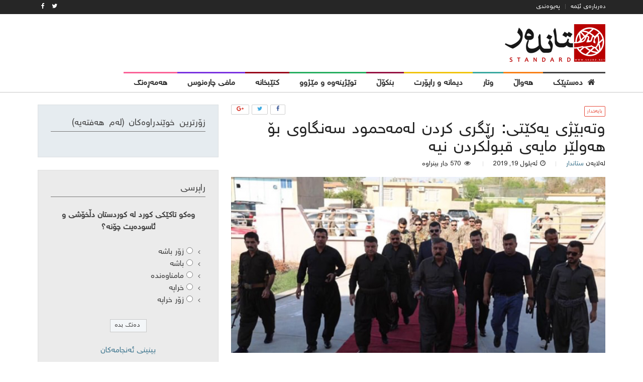

--- FILE ---
content_type: text/html; charset=UTF-8
request_url: http://skurd.net/2019/09/19/%D9%88%D8%AA%DB%95%D8%A8%DB%8E%DA%98%DB%8C-%DB%8C%DB%95%DA%A9%DB%8E%D8%AA%DB%8C-%D8%B1%DB%8E%DA%AF%D8%B1%DB%8C-%DA%A9%D8%B1%D8%AF%D9%86-%D9%84%DB%95%D9%85%DB%95%D8%AD%D9%85%D9%88%D8%AF-%D8%B3%DB%95/
body_size: 16997
content:
<!DOCTYPE html>
<html dir="rtl" lang="ckb">
<head>
<meta charset="UTF-8">
<meta name="viewport" content="width=device-width, initial-scale=1">
<link rel="profile" href="http://gmpg.org/xfn/11">
<link rel="pingback" href="http://skurd.net/xmlrpc.php">

<title>وتەبێژی یەکێتی: رێگری کردن لەمەحمود سەنگاوی بۆ هەولێر مایەی قبوڵکردن نیە &#8211; Standard Kurd</title>
<meta name='robots' content='max-image-preview:large' />
<link rel='dns-prefetch' href='//cdn.plyr.io' />
<link rel='dns-prefetch' href='//fonts.googleapis.com' />
<link rel="alternate" type="application/rss+xml" title="Feed ـی Standard Kurd &raquo;" href="http://skurd.net/feed/" />
<link rel="alternate" type="application/rss+xml" title="Feed ـی لێدوانەکانی Standard Kurd &raquo;" href="http://skurd.net/comments/feed/" />
<link rel="alternate" type="application/rss+xml" title="Feed ـی لێدوانەکانی Standard Kurd &raquo; وتەبێژی یەکێتی: رێگری کردن لەمەحمود سەنگاوی بۆ هەولێر مایەی قبوڵکردن نیە" href="http://skurd.net/2019/09/19/%d9%88%d8%aa%db%95%d8%a8%db%8e%da%98%db%8c-%db%8c%db%95%da%a9%db%8e%d8%aa%db%8c-%d8%b1%db%8e%da%af%d8%b1%db%8c-%da%a9%d8%b1%d8%af%d9%86-%d9%84%db%95%d9%85%db%95%d8%ad%d9%85%d9%88%d8%af-%d8%b3%db%95/feed/" />
<script type="text/javascript">
window._wpemojiSettings = {"baseUrl":"https:\/\/s.w.org\/images\/core\/emoji\/14.0.0\/72x72\/","ext":".png","svgUrl":"https:\/\/s.w.org\/images\/core\/emoji\/14.0.0\/svg\/","svgExt":".svg","source":{"concatemoji":"http:\/\/skurd.net\/wp-includes\/js\/wp-emoji-release.min.js?ver=6.3.7"}};
/*! This file is auto-generated */
!function(i,n){var o,s,e;function c(e){try{var t={supportTests:e,timestamp:(new Date).valueOf()};sessionStorage.setItem(o,JSON.stringify(t))}catch(e){}}function p(e,t,n){e.clearRect(0,0,e.canvas.width,e.canvas.height),e.fillText(t,0,0);var t=new Uint32Array(e.getImageData(0,0,e.canvas.width,e.canvas.height).data),r=(e.clearRect(0,0,e.canvas.width,e.canvas.height),e.fillText(n,0,0),new Uint32Array(e.getImageData(0,0,e.canvas.width,e.canvas.height).data));return t.every(function(e,t){return e===r[t]})}function u(e,t,n){switch(t){case"flag":return n(e,"\ud83c\udff3\ufe0f\u200d\u26a7\ufe0f","\ud83c\udff3\ufe0f\u200b\u26a7\ufe0f")?!1:!n(e,"\ud83c\uddfa\ud83c\uddf3","\ud83c\uddfa\u200b\ud83c\uddf3")&&!n(e,"\ud83c\udff4\udb40\udc67\udb40\udc62\udb40\udc65\udb40\udc6e\udb40\udc67\udb40\udc7f","\ud83c\udff4\u200b\udb40\udc67\u200b\udb40\udc62\u200b\udb40\udc65\u200b\udb40\udc6e\u200b\udb40\udc67\u200b\udb40\udc7f");case"emoji":return!n(e,"\ud83e\udef1\ud83c\udffb\u200d\ud83e\udef2\ud83c\udfff","\ud83e\udef1\ud83c\udffb\u200b\ud83e\udef2\ud83c\udfff")}return!1}function f(e,t,n){var r="undefined"!=typeof WorkerGlobalScope&&self instanceof WorkerGlobalScope?new OffscreenCanvas(300,150):i.createElement("canvas"),a=r.getContext("2d",{willReadFrequently:!0}),o=(a.textBaseline="top",a.font="600 32px Arial",{});return e.forEach(function(e){o[e]=t(a,e,n)}),o}function t(e){var t=i.createElement("script");t.src=e,t.defer=!0,i.head.appendChild(t)}"undefined"!=typeof Promise&&(o="wpEmojiSettingsSupports",s=["flag","emoji"],n.supports={everything:!0,everythingExceptFlag:!0},e=new Promise(function(e){i.addEventListener("DOMContentLoaded",e,{once:!0})}),new Promise(function(t){var n=function(){try{var e=JSON.parse(sessionStorage.getItem(o));if("object"==typeof e&&"number"==typeof e.timestamp&&(new Date).valueOf()<e.timestamp+604800&&"object"==typeof e.supportTests)return e.supportTests}catch(e){}return null}();if(!n){if("undefined"!=typeof Worker&&"undefined"!=typeof OffscreenCanvas&&"undefined"!=typeof URL&&URL.createObjectURL&&"undefined"!=typeof Blob)try{var e="postMessage("+f.toString()+"("+[JSON.stringify(s),u.toString(),p.toString()].join(",")+"));",r=new Blob([e],{type:"text/javascript"}),a=new Worker(URL.createObjectURL(r),{name:"wpTestEmojiSupports"});return void(a.onmessage=function(e){c(n=e.data),a.terminate(),t(n)})}catch(e){}c(n=f(s,u,p))}t(n)}).then(function(e){for(var t in e)n.supports[t]=e[t],n.supports.everything=n.supports.everything&&n.supports[t],"flag"!==t&&(n.supports.everythingExceptFlag=n.supports.everythingExceptFlag&&n.supports[t]);n.supports.everythingExceptFlag=n.supports.everythingExceptFlag&&!n.supports.flag,n.DOMReady=!1,n.readyCallback=function(){n.DOMReady=!0}}).then(function(){return e}).then(function(){var e;n.supports.everything||(n.readyCallback(),(e=n.source||{}).concatemoji?t(e.concatemoji):e.wpemoji&&e.twemoji&&(t(e.twemoji),t(e.wpemoji)))}))}((window,document),window._wpemojiSettings);
</script>
<style type="text/css">
img.wp-smiley,
img.emoji {
	display: inline !important;
	border: none !important;
	box-shadow: none !important;
	height: 1em !important;
	width: 1em !important;
	margin: 0 0.07em !important;
	vertical-align: -0.1em !important;
	background: none !important;
	padding: 0 !important;
}
</style>
	<link rel='stylesheet' id='wp-block-library-rtl-css' href='http://skurd.net/wp-includes/css/dist/block-library/style-rtl.min.css?ver=6.3.7' type='text/css' media='all' />
<style id='classic-theme-styles-inline-css' type='text/css'>
/*! This file is auto-generated */
.wp-block-button__link{color:#fff;background-color:#32373c;border-radius:9999px;box-shadow:none;text-decoration:none;padding:calc(.667em + 2px) calc(1.333em + 2px);font-size:1.125em}.wp-block-file__button{background:#32373c;color:#fff;text-decoration:none}
</style>
<style id='global-styles-inline-css' type='text/css'>
body{--wp--preset--color--black: #000000;--wp--preset--color--cyan-bluish-gray: #abb8c3;--wp--preset--color--white: #ffffff;--wp--preset--color--pale-pink: #f78da7;--wp--preset--color--vivid-red: #cf2e2e;--wp--preset--color--luminous-vivid-orange: #ff6900;--wp--preset--color--luminous-vivid-amber: #fcb900;--wp--preset--color--light-green-cyan: #7bdcb5;--wp--preset--color--vivid-green-cyan: #00d084;--wp--preset--color--pale-cyan-blue: #8ed1fc;--wp--preset--color--vivid-cyan-blue: #0693e3;--wp--preset--color--vivid-purple: #9b51e0;--wp--preset--gradient--vivid-cyan-blue-to-vivid-purple: linear-gradient(135deg,rgba(6,147,227,1) 0%,rgb(155,81,224) 100%);--wp--preset--gradient--light-green-cyan-to-vivid-green-cyan: linear-gradient(135deg,rgb(122,220,180) 0%,rgb(0,208,130) 100%);--wp--preset--gradient--luminous-vivid-amber-to-luminous-vivid-orange: linear-gradient(135deg,rgba(252,185,0,1) 0%,rgba(255,105,0,1) 100%);--wp--preset--gradient--luminous-vivid-orange-to-vivid-red: linear-gradient(135deg,rgba(255,105,0,1) 0%,rgb(207,46,46) 100%);--wp--preset--gradient--very-light-gray-to-cyan-bluish-gray: linear-gradient(135deg,rgb(238,238,238) 0%,rgb(169,184,195) 100%);--wp--preset--gradient--cool-to-warm-spectrum: linear-gradient(135deg,rgb(74,234,220) 0%,rgb(151,120,209) 20%,rgb(207,42,186) 40%,rgb(238,44,130) 60%,rgb(251,105,98) 80%,rgb(254,248,76) 100%);--wp--preset--gradient--blush-light-purple: linear-gradient(135deg,rgb(255,206,236) 0%,rgb(152,150,240) 100%);--wp--preset--gradient--blush-bordeaux: linear-gradient(135deg,rgb(254,205,165) 0%,rgb(254,45,45) 50%,rgb(107,0,62) 100%);--wp--preset--gradient--luminous-dusk: linear-gradient(135deg,rgb(255,203,112) 0%,rgb(199,81,192) 50%,rgb(65,88,208) 100%);--wp--preset--gradient--pale-ocean: linear-gradient(135deg,rgb(255,245,203) 0%,rgb(182,227,212) 50%,rgb(51,167,181) 100%);--wp--preset--gradient--electric-grass: linear-gradient(135deg,rgb(202,248,128) 0%,rgb(113,206,126) 100%);--wp--preset--gradient--midnight: linear-gradient(135deg,rgb(2,3,129) 0%,rgb(40,116,252) 100%);--wp--preset--font-size--small: 13px;--wp--preset--font-size--medium: 20px;--wp--preset--font-size--large: 36px;--wp--preset--font-size--x-large: 42px;--wp--preset--spacing--20: 0.44rem;--wp--preset--spacing--30: 0.67rem;--wp--preset--spacing--40: 1rem;--wp--preset--spacing--50: 1.5rem;--wp--preset--spacing--60: 2.25rem;--wp--preset--spacing--70: 3.38rem;--wp--preset--spacing--80: 5.06rem;--wp--preset--shadow--natural: 6px 6px 9px rgba(0, 0, 0, 0.2);--wp--preset--shadow--deep: 12px 12px 50px rgba(0, 0, 0, 0.4);--wp--preset--shadow--sharp: 6px 6px 0px rgba(0, 0, 0, 0.2);--wp--preset--shadow--outlined: 6px 6px 0px -3px rgba(255, 255, 255, 1), 6px 6px rgba(0, 0, 0, 1);--wp--preset--shadow--crisp: 6px 6px 0px rgba(0, 0, 0, 1);}:where(.is-layout-flex){gap: 0.5em;}:where(.is-layout-grid){gap: 0.5em;}body .is-layout-flow > .alignleft{float: left;margin-inline-start: 0;margin-inline-end: 2em;}body .is-layout-flow > .alignright{float: right;margin-inline-start: 2em;margin-inline-end: 0;}body .is-layout-flow > .aligncenter{margin-left: auto !important;margin-right: auto !important;}body .is-layout-constrained > .alignleft{float: left;margin-inline-start: 0;margin-inline-end: 2em;}body .is-layout-constrained > .alignright{float: right;margin-inline-start: 2em;margin-inline-end: 0;}body .is-layout-constrained > .aligncenter{margin-left: auto !important;margin-right: auto !important;}body .is-layout-constrained > :where(:not(.alignleft):not(.alignright):not(.alignfull)){max-width: var(--wp--style--global--content-size);margin-left: auto !important;margin-right: auto !important;}body .is-layout-constrained > .alignwide{max-width: var(--wp--style--global--wide-size);}body .is-layout-flex{display: flex;}body .is-layout-flex{flex-wrap: wrap;align-items: center;}body .is-layout-flex > *{margin: 0;}body .is-layout-grid{display: grid;}body .is-layout-grid > *{margin: 0;}:where(.wp-block-columns.is-layout-flex){gap: 2em;}:where(.wp-block-columns.is-layout-grid){gap: 2em;}:where(.wp-block-post-template.is-layout-flex){gap: 1.25em;}:where(.wp-block-post-template.is-layout-grid){gap: 1.25em;}.has-black-color{color: var(--wp--preset--color--black) !important;}.has-cyan-bluish-gray-color{color: var(--wp--preset--color--cyan-bluish-gray) !important;}.has-white-color{color: var(--wp--preset--color--white) !important;}.has-pale-pink-color{color: var(--wp--preset--color--pale-pink) !important;}.has-vivid-red-color{color: var(--wp--preset--color--vivid-red) !important;}.has-luminous-vivid-orange-color{color: var(--wp--preset--color--luminous-vivid-orange) !important;}.has-luminous-vivid-amber-color{color: var(--wp--preset--color--luminous-vivid-amber) !important;}.has-light-green-cyan-color{color: var(--wp--preset--color--light-green-cyan) !important;}.has-vivid-green-cyan-color{color: var(--wp--preset--color--vivid-green-cyan) !important;}.has-pale-cyan-blue-color{color: var(--wp--preset--color--pale-cyan-blue) !important;}.has-vivid-cyan-blue-color{color: var(--wp--preset--color--vivid-cyan-blue) !important;}.has-vivid-purple-color{color: var(--wp--preset--color--vivid-purple) !important;}.has-black-background-color{background-color: var(--wp--preset--color--black) !important;}.has-cyan-bluish-gray-background-color{background-color: var(--wp--preset--color--cyan-bluish-gray) !important;}.has-white-background-color{background-color: var(--wp--preset--color--white) !important;}.has-pale-pink-background-color{background-color: var(--wp--preset--color--pale-pink) !important;}.has-vivid-red-background-color{background-color: var(--wp--preset--color--vivid-red) !important;}.has-luminous-vivid-orange-background-color{background-color: var(--wp--preset--color--luminous-vivid-orange) !important;}.has-luminous-vivid-amber-background-color{background-color: var(--wp--preset--color--luminous-vivid-amber) !important;}.has-light-green-cyan-background-color{background-color: var(--wp--preset--color--light-green-cyan) !important;}.has-vivid-green-cyan-background-color{background-color: var(--wp--preset--color--vivid-green-cyan) !important;}.has-pale-cyan-blue-background-color{background-color: var(--wp--preset--color--pale-cyan-blue) !important;}.has-vivid-cyan-blue-background-color{background-color: var(--wp--preset--color--vivid-cyan-blue) !important;}.has-vivid-purple-background-color{background-color: var(--wp--preset--color--vivid-purple) !important;}.has-black-border-color{border-color: var(--wp--preset--color--black) !important;}.has-cyan-bluish-gray-border-color{border-color: var(--wp--preset--color--cyan-bluish-gray) !important;}.has-white-border-color{border-color: var(--wp--preset--color--white) !important;}.has-pale-pink-border-color{border-color: var(--wp--preset--color--pale-pink) !important;}.has-vivid-red-border-color{border-color: var(--wp--preset--color--vivid-red) !important;}.has-luminous-vivid-orange-border-color{border-color: var(--wp--preset--color--luminous-vivid-orange) !important;}.has-luminous-vivid-amber-border-color{border-color: var(--wp--preset--color--luminous-vivid-amber) !important;}.has-light-green-cyan-border-color{border-color: var(--wp--preset--color--light-green-cyan) !important;}.has-vivid-green-cyan-border-color{border-color: var(--wp--preset--color--vivid-green-cyan) !important;}.has-pale-cyan-blue-border-color{border-color: var(--wp--preset--color--pale-cyan-blue) !important;}.has-vivid-cyan-blue-border-color{border-color: var(--wp--preset--color--vivid-cyan-blue) !important;}.has-vivid-purple-border-color{border-color: var(--wp--preset--color--vivid-purple) !important;}.has-vivid-cyan-blue-to-vivid-purple-gradient-background{background: var(--wp--preset--gradient--vivid-cyan-blue-to-vivid-purple) !important;}.has-light-green-cyan-to-vivid-green-cyan-gradient-background{background: var(--wp--preset--gradient--light-green-cyan-to-vivid-green-cyan) !important;}.has-luminous-vivid-amber-to-luminous-vivid-orange-gradient-background{background: var(--wp--preset--gradient--luminous-vivid-amber-to-luminous-vivid-orange) !important;}.has-luminous-vivid-orange-to-vivid-red-gradient-background{background: var(--wp--preset--gradient--luminous-vivid-orange-to-vivid-red) !important;}.has-very-light-gray-to-cyan-bluish-gray-gradient-background{background: var(--wp--preset--gradient--very-light-gray-to-cyan-bluish-gray) !important;}.has-cool-to-warm-spectrum-gradient-background{background: var(--wp--preset--gradient--cool-to-warm-spectrum) !important;}.has-blush-light-purple-gradient-background{background: var(--wp--preset--gradient--blush-light-purple) !important;}.has-blush-bordeaux-gradient-background{background: var(--wp--preset--gradient--blush-bordeaux) !important;}.has-luminous-dusk-gradient-background{background: var(--wp--preset--gradient--luminous-dusk) !important;}.has-pale-ocean-gradient-background{background: var(--wp--preset--gradient--pale-ocean) !important;}.has-electric-grass-gradient-background{background: var(--wp--preset--gradient--electric-grass) !important;}.has-midnight-gradient-background{background: var(--wp--preset--gradient--midnight) !important;}.has-small-font-size{font-size: var(--wp--preset--font-size--small) !important;}.has-medium-font-size{font-size: var(--wp--preset--font-size--medium) !important;}.has-large-font-size{font-size: var(--wp--preset--font-size--large) !important;}.has-x-large-font-size{font-size: var(--wp--preset--font-size--x-large) !important;}
.wp-block-navigation a:where(:not(.wp-element-button)){color: inherit;}
:where(.wp-block-post-template.is-layout-flex){gap: 1.25em;}:where(.wp-block-post-template.is-layout-grid){gap: 1.25em;}
:where(.wp-block-columns.is-layout-flex){gap: 2em;}:where(.wp-block-columns.is-layout-grid){gap: 2em;}
.wp-block-pullquote{font-size: 1.5em;line-height: 1.6;}
</style>
<link rel='stylesheet' id='dashicons-css' href='http://skurd.net/wp-includes/css/dashicons.min.css?ver=6.3.7' type='text/css' media='all' />
<link rel='stylesheet' id='post-views-counter-frontend-css' href='http://skurd.net/wp-content/plugins/post-views-counter/css/frontend.css?ver=1.2.7' type='text/css' media='all' />
<link rel='stylesheet' id='wp-polls-css' href='http://skurd.net/wp-content/plugins/wp-polls/polls-css.css?ver=2.73.7' type='text/css' media='all' />
<style id='wp-polls-inline-css' type='text/css'>
.wp-polls .pollbar {
	margin: 1px;
	font-size: 6px;
	line-height: 8px;
	height: 8px;
	background-image: url('http://skurd.net/wp-content/plugins/wp-polls/images/default/pollbg.gif');
	border: 1px solid #c8c8c8;
}

</style>
<link rel='stylesheet' id='wp-polls-rtl-css' href='http://skurd.net/wp-content/plugins/wp-polls/polls-css-rtl.css?ver=2.73.7' type='text/css' media='all' />
<link rel='stylesheet' id='plyr-css' href='https://cdn.plyr.io/2.0.12/plyr.css?ver=2.0.12' type='text/css' media='all' />
<link rel='stylesheet' id='arimo-css' href='https://fonts.googleapis.com/css?family=Arimo%3A400%2C700&#038;ver=6.3.7' type='text/css' media='all' />
<link rel='stylesheet' id='open-sans-css' href='https://fonts.googleapis.com/css?family=Open+Sans%3A300italic%2C400italic%2C600italic%2C300%2C400%2C600&#038;subset=latin%2Clatin-ext&#038;display=fallback&#038;ver=6.3.7' type='text/css' media='all' />
<link rel='stylesheet' id='bynews-style-theme-css' href='http://skurd.net/wp-content/themes/bynews/css/theme.css?ver=1.3.1' type='text/css' media='all' />
<style id='bynews-style-theme-inline-css' type='text/css'>
.apw-color- {color: #3a3c3e;}.apw-color-.apw-inherit-background, .apw-color- > .apw-inherit-background {background-color: #3a3c3e;}.apw-color-.apw-inherit-background-light, .apw-color- > .apw-inherit-background-light {background-color: rgba(58,60,62, 0.1);}
</style>
<script type='text/javascript' src='http://skurd.net/wp-includes/js/jquery/jquery.min.js?ver=3.7.0' id='jquery-core-js'></script>
<script type='text/javascript' src='http://skurd.net/wp-includes/js/jquery/jquery-migrate.min.js?ver=3.4.1' id='jquery-migrate-js'></script>
<script type='text/javascript' src='http://skurd.net/wp-content/themes/bynews/js/uikit/uikit.min.js?ver=2.27.2.1' id='uikit-js'></script>
<script type='text/javascript' src='https://cdn.plyr.io/2.0.12/plyr.js?ver=2.0.12' id='plyr-js'></script>
<script type='text/javascript' src='http://skurd.net/wp-content/themes/bynews/js/theme.js?ver=1.3.1' id='bynews-main-js'></script>
<script type='text/javascript' src='http://skurd.net/wp-content/themes/bynews/js/uikit-bynews-components.js?ver=2.27.2' id='uikit-bynews-component-js'></script>
<link rel="https://api.w.org/" href="http://skurd.net/wp-json/" /><link rel="alternate" type="application/json" href="http://skurd.net/wp-json/wp/v2/posts/35895" /><link rel="EditURI" type="application/rsd+xml" title="RSD" href="http://skurd.net/xmlrpc.php?rsd" />
<link rel="stylesheet" href="http://skurd.net/wp-content/themes/bynews/rtl.css" type="text/css" media="screen" /><meta name="generator" content="WordPress 6.3.7" />
<link rel="canonical" href="http://skurd.net/2019/09/19/%d9%88%d8%aa%db%95%d8%a8%db%8e%da%98%db%8c-%db%8c%db%95%da%a9%db%8e%d8%aa%db%8c-%d8%b1%db%8e%da%af%d8%b1%db%8c-%da%a9%d8%b1%d8%af%d9%86-%d9%84%db%95%d9%85%db%95%d8%ad%d9%85%d9%88%d8%af-%d8%b3%db%95/" />
<link rel='shortlink' href='http://skurd.net/?p=35895' />
<link rel="alternate" type="application/json+oembed" href="http://skurd.net/wp-json/oembed/1.0/embed?url=http%3A%2F%2Fskurd.net%2F2019%2F09%2F19%2F%25d9%2588%25d8%25aa%25db%2595%25d8%25a8%25db%258e%25da%2598%25db%258c-%25db%258c%25db%2595%25da%25a9%25db%258e%25d8%25aa%25db%258c-%25d8%25b1%25db%258e%25da%25af%25d8%25b1%25db%258c-%25da%25a9%25d8%25b1%25d8%25af%25d9%2586-%25d9%2584%25db%2595%25d9%2585%25db%2595%25d8%25ad%25d9%2585%25d9%2588%25d8%25af-%25d8%25b3%25db%2595%2F" />
<link rel="alternate" type="text/xml+oembed" href="http://skurd.net/wp-json/oembed/1.0/embed?url=http%3A%2F%2Fskurd.net%2F2019%2F09%2F19%2F%25d9%2588%25d8%25aa%25db%2595%25d8%25a8%25db%258e%25da%2598%25db%258c-%25db%258c%25db%2595%25da%25a9%25db%258e%25d8%25aa%25db%258c-%25d8%25b1%25db%258e%25da%25af%25d8%25b1%25db%258c-%25da%25a9%25d8%25b1%25d8%25af%25d9%2586-%25d9%2584%25db%2595%25d9%2585%25db%2595%25d8%25ad%25d9%2585%25d9%2588%25d8%25af-%25d8%25b3%25db%2595%2F&#038;format=xml" />
<style type="text/css">.recentcomments a{display:inline !important;padding:0 !important;margin:0 !important;}</style>
<!-- BEGIN recaptcha, injected by plugin wp-recaptcha-integration  -->

<!-- END recaptcha -->
<link rel="icon" href="http://skurd.net/wp-content/uploads/2017/06/cropped-standard_icon-32x32.png" sizes="32x32" />
<link rel="icon" href="http://skurd.net/wp-content/uploads/2017/06/cropped-standard_icon-192x192.png" sizes="192x192" />
<link rel="apple-touch-icon" href="http://skurd.net/wp-content/uploads/2017/06/cropped-standard_icon-180x180.png" />
<meta name="msapplication-TileImage" content="http://skurd.net/wp-content/uploads/2017/06/cropped-standard_icon-270x270.png" />
</head>
<body class="rtl post-template-default single single-post postid-35895 single-format-standard apw-options-loaded">
<div id="page" class="site">
	<a class="skip-link screen-reader-text" href="#content">Skip to content</a>

	<header id="masthead" class="site-header">
					<div id="top-bar" class="apw-top-bar uk-contrast uk-block-secondary uk-clearfix uk-hidden-small">
				<div class="uk-container uk-container-center">
					<div class="uk-grid">
						<div class="uk-width-1-1 apw-top-bar-container">

							
															<nav id="top-menu" class="uk-float-left">
	<ul id="top_menu" class="menu uk-subnav uk-subnav-line uk-margin-remove"><li id="menu-item-10531" class="menu-item menu-item-type-post_type menu-item-object-page menu-item-10531"><a href="http://skurd.net/about_as/">دەربارەی ئێمە</a></li>
<li id="menu-item-10523" class="menu-item menu-item-type-post_type menu-item-object-page menu-item-10523"><a href="http://skurd.net/contact/">پەیوەندی</a></li>
</ul></nav>							
															<div id="top-bar-socials" class="uk-float-right apw-top-socials uk-clearfix">
	<a href="https://twitter.com/standardkurd?lang=en" class="uk-float-left uk-link"><i class="uk-icon-twitter"></i></a><a href="https://www.facebook.com/skurd.net/" class="uk-float-left uk-link"><i class="uk-icon-facebook"></i></a></div>													</div>
					</div>
				</div>
			</div>
		 <!-- #top-bar -->

		<div id="header-bar" class="apw-header-bar uk-hidden-small uk-navbar apw-color-ffffff apw-inherit-background">
			<div class="uk-container uk-container-center">
				<div class="uk-grid">
					<div class="uk-width-medium-1-3">
						<div class="uk-vertical-align uk-height-1-1">

                            <div class="site-branding uk-vertical-align-middle uk-contrast">
	                            
	                                                                <div class="apw-header-logo">
                                        <a href="http://skurd.net/" rel="home"><img src="http://skurd.net/wp-content/uploads/2020/04/standard-last-logo2.png" alt=""></a>
                                    </div>
	                                                        </div><!-- .site-branding -->

						</div>

					</div>
					<div class="uk-width-medium-2-3 uk-vertical-align uk-text-right">
						<div class="apw-header-extra uk-vertical-align-middle"></div>
					</div>
				</div>
			</div>
		</div> <!-- #header-bar -->

		
        <nav id="site-navigation" class="main-navigation uk-navbar apw-inherit-background-lighten apw-color-ffffff "
            >
            <div class="uk-container uk-container-center apw-nav-wrapper" id="apw-nav-wrapper">

                <div class="uk-hidden-small" id="apw-main-nav-wrapper">

	                                        <img class="apw-sticky-logo uk-float-left uk-margin-right apw-color-ffffff apw-inherit-background"
                             src="http://skurd.net/wp-content/uploads/2020/04/standard-last-logo2.png" alt="site logo small">
	                
					<ul id="primary-menu" class="menu uk-navbar-nav apw-primary-menu"><li id="menu-item-10310" class="menu-item menu-item-type-post_type menu-item-object-page menu-item-home menu-item-10310 menu-lvl-0 apw-color-ffffff" data-depth="0">
	<a data-lvl="0" href="http://skurd.net/"><i class="apw-menu-icon apw-color-ffffff uk-icon-home"></i><span class="apw-menu-title apw-color-ffffff">دەستپێک</span></a></li>
<li id="menu-item-10306" class="menu-item menu-item-type-custom menu-item-object-custom menu-item-has-children menu-item-10306 menu-lvl-0 apw-color-f88017 uk-parent " data-uk-dropdown="{remaintime: 500, delay: 150,hoverDelayIdle: 100}"  data-depth="0">
	<a data-lvl="0" href="#"><span class="apw-menu-title apw-color-f88017">هەواڵ</span></a><div class="uk-dropdown uk-dropdown-navbar apw-nav-dropdown-simple apw-color-f88017">

	<div id="menu-item-10304" class="menu-item menu-item-type-taxonomy menu-item-object-category menu-item-10304 menu-lvl-1 apw-inherit-background-light" data-depth="1">
		<a data-lvl="1" href="http://skurd.net/category/news_kurdistan/"><span class="apw-menu-title ">هەواڵی کوردستان</span></a></div>
	<div id="menu-item-10303" class="menu-item menu-item-type-taxonomy menu-item-object-category menu-item-10303 menu-lvl-1 apw-inherit-background-light" data-depth="1">
		<a data-lvl="1" href="http://skurd.net/category/news_world/"><span class="apw-menu-title ">هەواڵی جیهان</span></a></div>
</div>
</li>
<li id="menu-item-10299" class="menu-item menu-item-type-taxonomy menu-item-object-category menu-item-10299 menu-lvl-0 apw-color-3ba9a0" data-depth="0">
	<a data-lvl="0" href="http://skurd.net/category/opinion/"><span class="apw-menu-title apw-color-3ba9a0">وتار</span></a></li>
<li id="menu-item-10301" class="menu-item menu-item-type-taxonomy menu-item-object-category menu-item-10301 menu-lvl-0 apw-color-f1c40f" data-depth="0">
	<a data-lvl="0" href="http://skurd.net/category/interview/"><span class="apw-menu-title apw-color-f1c40f">دیمانە و راپۆرت</span></a></li>
<li id="menu-item-10542" class="menu-item menu-item-type-taxonomy menu-item-object-category menu-item-10542 menu-lvl-0 apw-color-951343" data-depth="0">
	<a data-lvl="0" href="http://skurd.net/category/deep_analysis/"><span class="apw-menu-title apw-color-951343">بنکۆڵ</span></a></li>
<li id="menu-item-10300" class="menu-item menu-item-type-taxonomy menu-item-object-category menu-item-10300 menu-lvl-0 apw-color-27ae60" data-depth="0">
	<a data-lvl="0" href="http://skurd.net/category/research_and_history/"><span class="apw-menu-title apw-color-27ae60">توێژینەوە و مێژوو</span></a></li>
<li id="menu-item-10307" class="menu-item menu-item-type-taxonomy menu-item-object-category menu-item-10307 menu-lvl-0 apw-color-98041b" data-depth="0">
	<a data-lvl="0" href="http://skurd.net/category/library/"><span class="apw-menu-title apw-color-98041b">کتێبخانە</span></a></li>
<li id="menu-item-10308" class="menu-item menu-item-type-taxonomy menu-item-object-category menu-item-10308 menu-lvl-0 apw-color-7931df" data-depth="0">
	<a data-lvl="0" href="http://skurd.net/category/decision_destiny/"><span class="apw-menu-title apw-color-7931df">مافی چارەنوس</span></a></li>
<li id="menu-item-10309" class="menu-item menu-item-type-taxonomy menu-item-object-category menu-item-10309 menu-lvl-0 apw-color-fa6197" data-depth="0">
	<a data-lvl="0" href="http://skurd.net/category/lifestyle/"><span class="apw-menu-title apw-color-fa6197">هەمەڕەنگ</span></a></li>
</ul>                </div>

                <div class="uk-visible-small uk-text-center uk-position-relative apw-mobile-header apw-color-ffffff apw-inherit-background">
                    <a class="menu-toggle uk-navbar-toggle" aria-controls="primary-menu" aria-expanded="false" data-uk-offcanvas="{target:'#apw-offcanvas'}"></a>

	                
	                                        <img class="apw-mobile-logo" src="http://skurd.net/wp-content/uploads/2020/04/standard-last-logo2.png" alt="mobile site logo">
	                                </div>

                <div id="apw-offcanvas" class="uk-offcanvas">
                    <div class="uk-offcanvas-bar">
						
							                                <div class="uk-panel apw-offcanvas-logo apw-color-ffffff apw-inherit-background">
                                    <img class="apw-mobile-logo" src="http://skurd.net/wp-content/uploads/2020/04/standard-last-logo2.png" alt="mobile site logo offcanvas">
                                </div>
							
							<ul id="offcanvas-menu" class="menu uk-nav uk-nav-offcanvas uk-nav-parent-icon" data-uk-nav="{multiple:true}"><li id="menu-item-10311" class="menu-item menu-item-type-post_type menu-item-object-page menu-item-home menu-item-10311"><a href="http://skurd.net/">دەستپێک</a></li>
<li id="menu-item-10319" class="menu-item menu-item-type-taxonomy menu-item-object-category menu-item-10319"><a href="http://skurd.net/category/news_kurdistan/">هەواڵی کوردستان</a></li>
<li id="menu-item-10318" class="menu-item menu-item-type-taxonomy menu-item-object-category menu-item-10318"><a href="http://skurd.net/category/news_world/">هەواڵی جیهان</a></li>
<li id="menu-item-10320" class="menu-item menu-item-type-taxonomy menu-item-object-category menu-item-10320"><a href="http://skurd.net/category/opinion/">وتار</a></li>
<li id="menu-item-10321" class="menu-item menu-item-type-taxonomy menu-item-object-category menu-item-10321"><a href="http://skurd.net/category/interview/">دیمانە و راپۆرت</a></li>
<li id="menu-item-10543" class="menu-item menu-item-type-taxonomy menu-item-object-category menu-item-10543"><a href="http://skurd.net/category/deep_analysis/">بنکۆڵ</a></li>
<li id="menu-item-10312" class="menu-item menu-item-type-taxonomy menu-item-object-category menu-item-10312"><a href="http://skurd.net/category/research_and_history/">توێژینەوە و مێژوو</a></li>
<li id="menu-item-10314" class="menu-item menu-item-type-taxonomy menu-item-object-category menu-item-10314"><a href="http://skurd.net/category/library/">کتێبخانە</a></li>
<li id="menu-item-10315" class="menu-item menu-item-type-taxonomy menu-item-object-category menu-item-10315"><a href="http://skurd.net/category/decision_destiny/">مافی چارەنوس</a></li>
<li id="menu-item-10317" class="menu-item menu-item-type-taxonomy menu-item-object-category menu-item-10317"><a href="http://skurd.net/category/lifestyle/">هەمەڕەنگ</a></li>
<li id="menu-item-10559" class="menu-item menu-item-type-post_type menu-item-object-page menu-item-10559"><a href="http://skurd.net/pollsarchive/">راپرسییەکان</a></li>
</ul>                    </div>
                </div>
            </div>
        </nav><!-- #site-navigation -->

	</header><!-- #masthead -->

	<div class="apw-content-outer-wrapper uk-container uk-container-center">

		
		<div id="content" class="site-content uk-grid" data-uk-grid-match>

			<div class="uk-width-large-2-3">
				<div id="primary" class="content-area">
					<main id="main" class="site-main">

						<article id="post-35895" class="uk-article apw-post-layout-a post-35895 post type-post status-publish format-standard has-post-thumbnail hentry category-pin_articles">

							
							
								<header class="entry-header apw-post-header apw-post-header-single"
																			data-uk-sticky="{boundary: true, top:-300, media: 768, clsactive: 'uk-active apw-title-sticky-active', animation: 'uk-animation-slide-top', getWidthFrom: '#page'}"
																	>

									<div class="apw-header-inner-wrapper">

										<div class="apw-post-header__top-meta">
											<div class="apw-category-wrapper__outer uk-float-left uk-clearfix">
		<span class="apw-category-wrapper--light">
			<a href="http://skurd.net/category/pin_articles/"					class="apw-font-heading apw-color-e74c3c ">بایەخدار</a>
		</span>

		</div>
											<div class="uk-float-right">
												

	
		
		
        <div class="apw-article-socials apw-top-post-share">

			                <a href="https://www.facebook.com/sharer.php?u=http%3A%2F%2Fskurd.net%2F2019%2F09%2F19%2F%25d9%2588%25d8%25aa%25db%2595%25d8%25a8%25db%258e%25da%2598%25db%258c-%25db%258c%25db%2595%25da%25a9%25db%258e%25d8%25aa%25db%258c-%25d8%25b1%25db%258e%25da%25af%25d8%25b1%25db%258c-%25da%25a9%25d8%25b1%25d8%25af%25d9%2586-%25d9%2584%25db%2595%25d9%2585%25db%2595%25d8%25ad%25d9%2585%25d9%2588%25d8%25af-%25d8%25b3%25db%2595%2F" class="uk-button uk-button-mini apw-post-share apw-social-fb"
                   onclick="window.open(this.href, 'facebookwindow','left='+ Math.floor(((screen.availWidth || 1024) - 600) / 2) +',top=50,width=600,height=700,toolbar=0,resizable=1'); return false;"><i class="uk-icon-facebook-f"></i></a>
			
			                <a href="https://twitter.com/share?url=http%3A%2F%2Fskurd.net%2F2019%2F09%2F19%2F%25d9%2588%25d8%25aa%25db%2595%25d8%25a8%25db%258e%25da%2598%25db%258c-%25db%258c%25db%2595%25da%25a9%25db%258e%25d8%25aa%25db%258c-%25d8%25b1%25db%258e%25da%25af%25d8%25b1%25db%258c-%25da%25a9%25d8%25b1%25d8%25af%25d9%2586-%25d9%2584%25db%2595%25d9%2585%25db%2595%25d8%25ad%25d9%2585%25d9%2588%25d8%25af-%25d8%25b3%25db%2595%2F" class="uk-button uk-button-mini apw-post-share apw-social-tw"
                   onclick="window.open(this.href, 'twitterwindow','left='+ Math.floor(((screen.availWidth || 1024) - 600) / 2) +',top=50,width=600,height=300,toolbar=0,resizable=1'); return false;"><i class="uk-icon-twitter"></i></a>
			
			                <a href="https://plus.google.com/share?url=http%3A%2F%2Fskurd.net%2F2019%2F09%2F19%2F%25d9%2588%25d8%25aa%25db%2595%25d8%25a8%25db%258e%25da%2598%25db%258c-%25db%258c%25db%2595%25da%25a9%25db%258e%25d8%25aa%25db%258c-%25d8%25b1%25db%258e%25da%25af%25d8%25b1%25db%258c-%25da%25a9%25d8%25b1%25d8%25af%25d9%2586-%25d9%2584%25db%2595%25d9%2585%25db%2595%25d8%25ad%25d9%2585%25d9%2588%25d8%25af-%25d8%25b3%25db%2595%2F" class="uk-button uk-button-mini apw-social-gplus"
                   onclick="window.open(this.href, 'googlepluswindow','left='+ Math.floor(((screen.availWidth || 1024) - 600) / 2) +',top=50,width=600,height=700,toolbar=0,resizable=1'); return false;"><i class="uk-icon-google-plus"></i></a>
			

			
			        </div>
	
											</div>
										</div>

										<h1 class="entry-title uk-article-title apw-post-title">وتەبێژی یەکێتی: رێگری کردن لەمەحمود سەنگاوی بۆ هەولێر مایەی قبوڵکردن نیە</h1>									</div>

										<div class="uk-clearfix apw-post-header__meta">

		<span class="author vcard apw-meta-extra">لەلایەن <a class="url fn n" href="http://skurd.net/author/standardkurd/">ستاندار</a></span>
        <span class="apw-meta-extra"><span class="screen-reader-text">Posted on</span><i class="uk-icon-clock-o uk-margin-small-right"></i><time class="entry-date published updated" datetime="2019-09-19T11:16:45+03:00">ئه‌یلول 19, 2019</time></span>

		                <span class="apw-meta-hits apw-meta-extra">
                    <i class="uk-icon-eye"></i>
	                570 جار بینراوە                </span>
			
	</div>


								</header><!-- .entry-header -->

							
															
	
		<div class="post-thumbnail uk-cover-background apw-post-thumbnail apw-featured-single apw-height-350"
						 style="background-image: url('http://skurd.net/wp-content/uploads/2019/09/8BBD4BBB-7864-4F4E-8BEE-58AFC33C7537.jpeg');">
			<img width="750" height="370" src="http://skurd.net/wp-content/uploads/2019/09/8BBD4BBB-7864-4F4E-8BEE-58AFC33C7537.jpeg" class="uk-invisible wp-post-image" alt="" decoding="async" fetchpriority="high" srcset="http://skurd.net/wp-content/uploads/2019/09/8BBD4BBB-7864-4F4E-8BEE-58AFC33C7537.jpeg 750w, http://skurd.net/wp-content/uploads/2019/09/8BBD4BBB-7864-4F4E-8BEE-58AFC33C7537-300x148.jpeg 300w, http://skurd.net/wp-content/uploads/2019/09/8BBD4BBB-7864-4F4E-8BEE-58AFC33C7537-200x99.jpeg 200w, http://skurd.net/wp-content/uploads/2019/09/8BBD4BBB-7864-4F4E-8BEE-58AFC33C7537-450x222.jpeg 450w" sizes="(max-width: 750px) 100vw, 750px" />		</div><!-- .post-thumbnail -->

	
							
							<div class="entry-content">

								<p>ستاندەر</p>
<p><strong>وتەبێژی یەکێتی: رێگری کردن لەمەحمود سەنگاوی بۆ هەولێر مایەی قبوڵکردن نیە</strong></p>
<p>لەتیف شێخ عمر وتەبێژی فەرمی یەکێتی نیشتمانی لەپرێس کۆنفرانسێکدا لەبارەی رێگری پارتی لە مەحمود سەنگاوی بۆ هەولێر رایگەیاندووە: ئەم رێگرییەی ئەمرۆ لەبازگەی دێگەڵە لە &#8220;مەحمود سەنگاوی&#8221; ئەندامی مەکتەبی سیاسی یەکێتی کراوە مایەی قبوڵ کردن نیە، لەتیف شێخ عمر دەشڵێت: ئەوەی دەیەوێت کوردستان دابەش بکات کەس لێی قبوڵ ناکات و ئێمەش وەک یەکێتی ئەو دابەشکارییە قبوڵ ناکەین.</p>

								
							</div><!-- .entry-content -->

							
							<footer class="entry-footer">
								
															</footer><!-- .entry-footer -->

						</article><!-- #post-## -->

						
	<nav class="navigation post-navigation apw-single-extra">
		<h2 class="screen-reader-text">Posts navigation</h2>
		<div class="uk-width-1-1 apw-nav-links"><div class="uk-grid uk-grid-width-medium-1-2"><div class="nav-previous uk-width-medium-1-2"><div class="apw-post-nav-link-wrapper"><span class="nav-previous-icon"><i class="uk-icon-angle-double-left"></i></span><span class="nav-previous-text">بڵاوکراوەی پێشوو</span><span class="apw-font-heading"><a href="http://skurd.net/2019/09/18/%d8%af%d9%88%d8%a7%db%8c-%da%a9%db%86%d8%a8%d9%88%d9%88%d9%86%db%95%d9%88%db%95-%d9%84%db%95%da%af%db%95%da%b5-%d9%87%db%95%d8%b1%db%8c%db%95%da%a9-%d9%84%db%95%d8%b3%db%95%d8%b1%db%86%da%a9%db%8c/" rel="prev"><span>دوای کۆبوونەوە لەگەڵ هەریەک لەسەرۆکی هەرێم و حوکمەت سەرۆک کۆماری عێراق لەگەڵ سەرۆکی پەرلەمان لەکۆبوونەوەدایە</span></a></span></div></div><div class="nav-next uk-width-medium-1-2"><div class="apw-post-nav-link-wrapper uk-flex uk-flex-middle uk-flex-center"><span class="nav-next-icon"><i class="uk-icon-angle-double-right"></i></span><span class="nav-next-text">بڵاوکراوەی نوێتر</span><span class="apw-font-heading"><a href="http://skurd.net/2019/09/19/%d8%aa%d9%88%d8%b1%da%a9%db%8c%d8%a7-%d9%87%db%8e%d8%b2-%d8%b1%db%95%d9%88%d8%a7%d9%86%db%95%db%8c-%d9%87%db%95%d8%b1%db%8e%d9%85%db%8c-%da%a9%d9%88%d8%b1%d8%af%d8%b3%d8%aa%d8%a7%d9%86-%d8%af%db%95/" rel="next"><span>تورکیا هێز رەوانەی هەرێمی کوردستان دەکات</span></a></span></div></div></div></div>
	</nav>
<div id="comments" class="comments-area apw-single-extra">

		<div id="respond" class="comment-respond">
		<h3 id="reply-title" class="comment-reply-title">وەڵامێک بنووسە <small><a rel="nofollow" id="cancel-comment-reply-link" href="/2019/09/19/%D9%88%D8%AA%DB%95%D8%A8%DB%8E%DA%98%DB%8C-%DB%8C%DB%95%DA%A9%DB%8E%D8%AA%DB%8C-%D8%B1%DB%8E%DA%AF%D8%B1%DB%8C-%DA%A9%D8%B1%D8%AF%D9%86-%D9%84%DB%95%D9%85%DB%95%D8%AD%D9%85%D9%88%D8%AF-%D8%B3%DB%95/#respond" style="display:none;">هەڵوەشاندنەوەی وەڵام</a></small></h3><form action="http://skurd.net/wp-comments-post.php" method="post" id="commentform" class="uk-form uk-form-stacked" novalidate><p class="comment-notes"><span id="email-notes">پۆستی ئەلیکترۆنییەکەت بڵاوناکرێتەوە.</span> <span class="required-field-message">خانە پێویستەکان دەستنیشانکراون بە <span class="required">*</span></span></p><p class="comment-form-comment"><label for="comment">لێدوان <span class="required">*</span></label> <textarea id="comment" name="comment" cols="45" rows="8" maxlength="65525" required></textarea></p><p><div  id="g-recaptcha-0" class="g-recaptcha" data-sitekey="6LdzzFsUAAAAACul204VhvOp07FiM7FNapRvNqN3" data-theme="light"></div><noscript>Please enable JavaScript to submit this form.<br></noscript></p><p class="comment-form-author"><label for="author">ناو <span class="required">*</span></label> <input id="author" name="author" type="text" value="" size="30" maxlength="245" autocomplete="name" required /></p>
<p class="comment-form-email"><label for="email">پۆستی ئەلکترۆنی <span class="required">*</span></label> <input id="email" name="email" type="email" value="" size="30" maxlength="100" aria-describedby="email-notes" autocomplete="email" required /></p>
<p class="comment-form-url"><label for="url">ماڵپه‌ڕ</label> <input id="url" name="url" type="url" value="" size="30" maxlength="200" autocomplete="url" /></p>
<p class="comment-form-cookies-consent"><input id="wp-comment-cookies-consent" name="wp-comment-cookies-consent" type="checkbox" value="yes" /> <label for="wp-comment-cookies-consent">ناو، پۆستی ئەلیکترۆنی و ماڵپەڕەکەم پاشەکەوتبکە لەم وێبگەڕە بۆ جاری داهاتوو کاتێک تێبینیم نووسی.</label></p>
<p class="form-submit"><input name="submit" type="submit" id="submit" class="uk-button" value="لێدوانێک بنووسە" /> <input type='hidden' name='comment_post_ID' value='35895' id='comment_post_ID' />
<input type='hidden' name='comment_parent' id='comment_parent' value='0' />
</p><p style="display: none !important;"><label>&#916;<textarea name="ak_hp_textarea" cols="45" rows="8" maxlength="100"></textarea></label><input type="hidden" id="ak_js_1" name="ak_js" value="104"/><script>document.getElementById( "ak_js_1" ).setAttribute( "value", ( new Date() ).getTime() );</script></p></form>	</div><!-- #respond -->
	<p class="akismet_comment_form_privacy_notice">ئەم ماڵپەڕە لە ئەکیسمێت بۆ کەمکردنەوەی هەرزە واڵە و سپام سوود دەگڕێ. <a href="https://akismet.com/privacy/" target="_blank" rel="nofollow noopener">فێربە چۆن زانیاری بۆچونەکانت ڕێکدەخرێت</a>.</p>
</div><!-- #comments -->

					</main><!-- #main -->
				</div><!-- #primary -->
			</div>

						<div class="uk-width-large-1-3">

				
					    <aside class="apw-secondary widget-area">
		<div class="apw-non-sticky-sidebar-wrapper"><section id="apw-posts-widget-2" class="uk-panel apw-widget-wrapper apw-inherit-background-light apw-color-0b4971 widget apw-posts-widget"><h4 class="widget-title sidebar-widget-title">زۆرترین خوێندراوەکان (لەم هەفتەیە)</h4>
		<div class="apw-widget-posts-wrapper apw-widget-posts-layout-d">

					</div>

		</section><section id="polls-widget-3" class="uk-panel apw-widget-wrapper apw-inherit-background-light apw-color- widget widget_polls-widget"><h4 class="widget-title sidebar-widget-title">راپرسی</h4><div id="polls-7" class="wp-polls">
	<form id="polls_form_7" class="wp-polls-form" action="/index.php" method="post">
		<p style="display: none;"><input type="hidden" id="poll_7_nonce" name="wp-polls-nonce" value="e2ebc52246" /></p>
		<p style="display: none;"><input type="hidden" name="poll_id" value="7" /></p>
		<p style="text-align: center"><strong>وەکو تاکێکی کورد لە کوردستان دڵخۆشی و ئاسودەیت چۆنە؟</strong></p><div id="polls-7-ans" class="wp-polls-ans"><ul class="wp-polls-ul">
		<li><input type="radio" id="poll-answer-27" name="poll_7" value="27" /> <label for="poll-answer-27">زۆر باشە</label></li>
		<li><input type="radio" id="poll-answer-28" name="poll_7" value="28" /> <label for="poll-answer-28">باشە</label></li>
		<li><input type="radio" id="poll-answer-29" name="poll_7" value="29" /> <label for="poll-answer-29">مامناوەندە</label></li>
		<li><input type="radio" id="poll-answer-30" name="poll_7" value="30" /> <label for="poll-answer-30">خراپە</label></li>
		<li><input type="radio" id="poll-answer-31" name="poll_7" value="31" /> <label for="poll-answer-31">زۆر خراپە</label></li>
		</ul><p style="text-align: center"><input type="button" name="vote" value="   دەنگ بدە  " class="Buttons" onclick="poll_vote(7);" /></p><p style="text-align: center"><a href="#ViewPollResults" onclick="poll_result(7); return false;" title="View Results Of This Poll">بینینی ئەنجامەکان</a></p></div>
	</form>
</div>
<div id="polls-7-loading" class="wp-polls-loading"><img src="http://skurd.net/wp-content/plugins/wp-polls/images/loading.gif" width="16" height="16" alt="Loading ..." title="Loading ..." class="wp-polls-image" />&nbsp;Loading ...</div>
<ul><li><a href="http://skurd.net/pollsarchive">ئەرشیفی ڕاپرسییەکان</a></li></ul></section>
		<section id="recent-posts-2" class="uk-panel apw-widget-wrapper apw-inherit-background-light apw-color- widget widget_recent_entries">
		<h4 class="widget-title sidebar-widget-title">دوا بابه‌ته‌کان</h4>
		<ul>
											<li>
					<a href="http://skurd.net/2024/05/21/%d9%87%d9%87%d9%84%d9%88%d9%87%d8%b3%d8%aa%d9%87%db%8c%d9%87%d9%83-%d9%84%d9%87%d8%b3%d9%87%d8%b1-%d8%b1%d8%a7%d9%be%db%86%d8%b1%d8%aa%db%8c/">هه‌لوه‌سته‌یه‌ك له‌سه‌ر راپۆرتی مافی مرۆڤ چه‌كێكی به‌هێزتر له‌هێڵی دژه‌ فڕینی ساڵی 91 و سیستمی پاتریۆتی ئێستا ____________________________</a>
									</li>
											<li>
					<a href="http://skurd.net/2023/10/19/%d8%ad%db%95%d9%85%d8%a7%d8%b3-%d9%88-%d8%aa%d8%a7%da%b5%db%8c%d8%a8%d8%a7%d9%86-%d9%84%db%95%d9%87%d8%a7%da%a9%db%8e%d8%b4%db%95%db%8c-%d8%a6%db%95%d9%85%d8%b1%db%8c%da%a9%d8%a7-%d9%88-%d8%a6%db%8c/">حەماس و تاڵیبان لەهاکێشەی ئەمریکا و ئیسرائیل دا</a>
									</li>
											<li>
					<a href="http://skurd.net/2023/08/28/%d9%87%db%95%d8%b1%db%8e%d9%85%db%8c-%da%a9%d9%88%d8%b1%d8%af%d9%88%d8%b3%d8%aa%d8%a7%d9%86-%d9%88%db%95%da%a9-%d9%82%db%95%da%b5%d8%ba%d8%a7%d9%86%db%8e%da%a9-%d8%a8%db%86-%d9%be%d8%a7%d8%b1%d8%a7/">هەرێمی کوردوستان وەک قەڵغانێک بۆ پاراستنی سنورەکانی تورکیا</a>
									</li>
											<li>
					<a href="http://skurd.net/2023/07/18/14-%db%95%db%8c-%d8%aa%db%95%d9%85%d9%85%d9%88%d9%88%d8%b2-%d8%8c-%d9%88%db%95%da%86%db%95%d8%b1%d8%ae%d8%a7%d9%86%db%8e%d9%83-%d9%84%db%95-%d9%85%db%8e%da%98%d9%88%d9%88%db%8c-%da%af%db%95/">14 ەی تەممووز ، وەچەرخانێك  لە مێژووی گەلانی عێراق </a>
									</li>
											<li>
					<a href="http://skurd.net/2023/07/06/%d9%87%db%8c%da%86-%d9%87%db%95%d9%88%d8%a7%da%b5%db%8e%da%a9-%d9%84%db%95%d8%b3%db%95%d8%b1-%d8%b3%db%95%d9%84%d8%a7%d9%85%db%95%d8%aa%db%8c-%d8%aa%db%95%d9%86%d8%af%d8%b1%d9%88%d8%b3%d8%aa%db%8c/">هیچ هەواڵێک لەسەر سەلامەتی تەندروستیان نییە مانگرتنی مەزڵوم داغ و عەبدوالرەحمان ئەر کاردانەوەی لێدەکەوێتەوە.</a>
									</li>
					</ul>

		</section><section id="recent-comments-2" class="uk-panel apw-widget-wrapper apw-inherit-background-light apw-color- widget widget_recent_comments"><h4 class="widget-title sidebar-widget-title">دوا لێدوانه‌کان</h4><ul id="recentcomments"></ul></section></div>
    </aside><!-- #secondary -->

				
			</div>
		
		</div><!-- #content -->
	</div>
	
	<footer id="colophon" class="site-footer apw-footer uk-contrast uk-block-secondary uk-clearfix">
		<div class="uk-container uk-container-center">

			
				<div class="uk-grid uk-grid-divider apw-footer-widget-area layout-col_3">
					<div class="uk-width-medium-1-3"><section id="search-2" class="uk-panel apw-widget-wrapper apw-inherit-background-light apw-color- widget widget_search"><form action="http://skurd.net/" class="apw-search-form" method="get">

    <div class="apw-search-form-inner">
        <input class="apw-search-form-field" type="text" name="s" value=""/>
    </div>
    <button class="apw-search-form-button uk-text-truncate" type="submit">گەڕان</button>

</form></section><section id="text-1" class="uk-panel apw-widget-wrapper apw-inherit-background-light apw-color-3f67c0 widget widget_text"><h4 class="widget-title footer-widget-title">ئێمە؟</h4>			<div class="textwidget"><p><img src="http://skurd.net/wp-content/uploads/2017/06/standard-last-logo.png" alt=""><br />
</br><br />
دەزگای ستاندەر بۆ توێژینەوە و ڕاگەیاندن، ناوەندێکی تایبەتە بە ئەنجامدانی توێژینەوە لەسەر پرسە سیاسییەکان. تا ئێستا چەندین کۆڕ و توێژینەوەی لەسەر پرسە سیاسییەکان لە ناوچە جیاوازەکانی هەرێمدا ئەنجامداوە.</p>
</div>
		</section><section id="search-3" class="uk-panel apw-widget-wrapper apw-inherit-background-light apw-color-3f67c0 widget widget_search"><h4 class="widget-title footer-widget-title">گەڕان</h4><form action="http://skurd.net/" class="apw-search-form" method="get">

    <div class="apw-search-form-inner">
        <input class="apw-search-form-field" type="text" name="s" value=""/>
    </div>
    <button class="apw-search-form-button uk-text-truncate" type="submit">گەڕان</button>

</form></section><section id="text-2" class="uk-panel apw-widget-wrapper apw-inherit-background-light apw-color- widget widget_text"><h4 class="widget-title footer-widget-title">ئەرشفی ماڵپەڕی پێشوو</h4>			<div class="textwidget"><a href="skurd_old" target="_blank" rel="noopener">لێرە سەردانی وەشانی ماڵپەڕی کۆن بکە</a></div>
		</section></div>
<div class="uk-width-medium-1-3"><section id="apw-posts-widget-3" class="uk-panel apw-widget-wrapper apw-inherit-background-light apw-color-3f652d widget apw-posts-widget"><h4 class="widget-title footer-widget-title">زۆرترین کۆمێنت لە ٣٠ ڕۆژدا</h4>
		<div class="apw-widget-posts-wrapper apw-widget-posts-layout-lb">

					</div>

		</section></div>
<div class="uk-width-medium-1-3"><section id="categories-3" class="uk-panel apw-widget-wrapper apw-inherit-background-light apw-color-3f67c0 widget widget_categories"><h4 class="widget-title footer-widget-title">بەشەکان</h4>
			<ul>
					<li class="cat-item cat-item-2"><a href="http://skurd.net/category/pin_articles/">بایەخدار</a>
</li>
	<li class="cat-item cat-item-27"><a href="http://skurd.net/category/deep_analysis/">بنکۆڵ</a>
</li>
	<li class="cat-item cat-item-3"><a href="http://skurd.net/category/research_and_history/">توێژینەوە و مێژوو</a>
</li>
	<li class="cat-item cat-item-8"><a href="http://skurd.net/category/uncategorized/">دەستنیشان نەکراوەکان</a>
</li>
	<li class="cat-item cat-item-4"><a href="http://skurd.net/category/interview/">دیمانە و راپۆرت</a>
</li>
	<li class="cat-item cat-item-14"><a href="http://skurd.net/category/library/">کتێبخانە</a>
</li>
	<li class="cat-item cat-item-15"><a href="http://skurd.net/category/decision_destiny/">مافی چارەنوس</a>
</li>
	<li class="cat-item cat-item-1"><a href="http://skurd.net/category/%d9%87%d8%a7%d9%88%d9%be%db%86%d9%84-%d9%86%db%95%da%a9%d8%b1%d8%a7%d9%88/">هاوپۆلنه‌كراو</a>
</li>
	<li class="cat-item cat-item-16"><a href="http://skurd.net/category/lifestyle/">هەمەڕەنگ</a>
</li>
	<li class="cat-item cat-item-5"><a href="http://skurd.net/category/news_world/">هەواڵی جیهان</a>
</li>
	<li class="cat-item cat-item-6"><a href="http://skurd.net/category/news_kurdistan/">هەواڵی کوردستان</a>
</li>
	<li class="cat-item cat-item-7"><a href="http://skurd.net/category/opinion/">وتار</a>
</li>
			</ul>

			</section><section id="tag_cloud-2" class="uk-panel apw-widget-wrapper apw-inherit-background-light apw-color- widget widget_tag_cloud"><h4 class="widget-title footer-widget-title">زۆرترین تاگە بەکارهاتووەکان</h4><div class="tagcloud"><a href="http://skurd.net/tag/%d8%a6%db%95%d8%b1%d8%af%db%86%d8%ba%d8%a7%d9%86/" class="tag-cloud-link tag-link-74 tag-link-position-1" style="font-size: 9.0687022900763pt;" aria-label="ئەردۆغان (9 دانە)">ئەردۆغان</a>
<a href="http://skurd.net/tag/%d8%a8%d8%b2%d9%88%d8%aa%d9%86%db%95%d9%88%db%95%db%8c-%da%af%db%86%da%95%d8%a7%d9%86/" class="tag-cloud-link tag-link-87 tag-link-position-2" style="font-size: 16.656488549618pt;" aria-label="بزوتنەوەی گۆڕان (50 دانە)">بزوتنەوەی گۆڕان</a>
<a href="http://skurd.net/tag/%d8%aa%d9%88%d8%b1%da%a9%db%8c%d8%a7/" class="tag-cloud-link tag-link-26 tag-link-position-3" style="font-size: 10.992366412214pt;" aria-label="تورکیا (14 دانە)">تورکیا</a>
<a href="http://skurd.net/tag/%d8%af%d8%a7%d8%b9%d8%b4/" class="tag-cloud-link tag-link-57 tag-link-position-4" style="font-size: 8pt;" aria-label="داعش (7 دانە)">داعش</a>
<a href="http://skurd.net/tag/%d8%b1%db%8c%d9%81%d8%b1%d8%a7%d8%af%db%86%d9%85/" class="tag-cloud-link tag-link-109 tag-link-position-5" style="font-size: 14.519083969466pt;" aria-label="ریفرادۆم (31 دانە)">ریفرادۆم</a>
<a href="http://skurd.net/tag/%d8%b1%db%8c%d9%81%d8%b1%d8%a7%d9%86%d8%af%db%86%d9%85/" class="tag-cloud-link tag-link-28 tag-link-position-6" style="font-size: 22pt;" aria-label="ریفراندۆم (162 دانە)">ریفراندۆم</a>
<a href="http://skurd.net/tag/%d9%83%db%86%d9%85%d9%87%e2%80%8c%da%b5%db%8c-%d8%a6%db%8c%d8%b3%d9%84%d8%a7%d9%85%db%8c/" class="tag-cloud-link tag-link-150 tag-link-position-7" style="font-size: 9.0687022900763pt;" aria-label="كۆمه‌ڵی ئیسلامی (9 دانە)">كۆمه‌ڵی ئیسلامی</a>
<a href="http://skurd.net/tag/%d9%85%d8%b3%d8%b9%d9%88%d8%af-%d8%a8%d8%a7%d8%b1%d8%b2%d8%a7%d9%86%db%8c/" class="tag-cloud-link tag-link-141 tag-link-position-8" style="font-size: 15.160305343511pt;" aria-label="مسعود بارزانی (36 دانە)">مسعود بارزانی</a>
<a href="http://skurd.net/tag/%d9%85%d9%87%e2%80%8c%d8%b3%d8%b9%d9%88%d8%af-%d8%a8%d8%a7%d8%b1%d8%b2%d8%a7%d9%86%db%8c/" class="tag-cloud-link tag-link-47 tag-link-position-9" style="font-size: 9.9236641221374pt;" aria-label="مه‌سعود بارزانی (11 دانە)">مه‌سعود بارزانی</a>
<a href="http://skurd.net/tag/%d9%85%db%95%d8%b3%d8%b9%d9%88%d8%af-%d8%a8%d8%a7%d8%b1%d8%b2%d8%a7%d9%86%db%8c/" class="tag-cloud-link tag-link-131 tag-link-position-10" style="font-size: 9.9236641221374pt;" aria-label="مەسعود بارزانی (11 دانە)">مەسعود بارزانی</a>
<a href="http://skurd.net/tag/%d9%86%db%95%d9%88%d8%b4%db%8c%d8%b1%d9%88%d8%a7%d9%86-%d9%85%d8%b3%d8%aa%db%95%d9%81%d8%a7/" class="tag-cloud-link tag-link-76 tag-link-position-11" style="font-size: 9.4961832061069pt;" aria-label="نەوشیروان مستەفا (10 دانە)">نەوشیروان مستەفا</a>
<a href="http://skurd.net/tag/%d9%be%d8%a7%d8%b1%d8%aa%db%8c-%d8%af%db%8c%d9%85%d9%88%da%a9%d8%b1%d8%a7%d8%aa%db%8c-%da%a9%d9%88%d8%b1%d8%af%d8%b3%d8%aa%d8%a7%d9%86/" class="tag-cloud-link tag-link-188 tag-link-position-12" style="font-size: 15.374045801527pt;" aria-label="پارتی دیموکراتی کوردستان (38 دانە)">پارتی دیموکراتی کوردستان</a>
<a href="http://skurd.net/tag/%d9%be%d8%a7%d8%b1%d8%aa%db%8c%db%8c-%d8%af%db%8c%d9%85%d9%88%d9%83%d8%b1%d8%a7%d8%aa%db%8c-%da%a9%d9%88%d8%b1%d8%af%d8%b3%d8%aa%d8%a7%d9%86/" class="tag-cloud-link tag-link-172 tag-link-position-13" style="font-size: 8.5343511450382pt;" aria-label="پارتیی دیموكراتی کوردستان (8 دانە)">پارتیی دیموكراتی کوردستان</a>
<a href="http://skurd.net/tag/%d9%be%db%95%d8%b1%d9%84%db%95%d9%85%d8%a7%d9%86%db%8c-%d9%83%d9%88%d8%b1%d8%af%d8%b3%d8%aa%d8%a7%d9%86/" class="tag-cloud-link tag-link-98 tag-link-position-14" style="font-size: 13.343511450382pt;" aria-label="پەرلەمانی كوردستان (24 دانە)">پەرلەمانی كوردستان</a>
<a href="http://skurd.net/tag/%d9%be%db%95%d8%b1%d9%84%db%95%d9%85%d8%a7%d9%86%db%8c-%da%a9%d9%88%d8%b1%d8%af%d8%b3%d8%aa%d8%a7%d9%86/" class="tag-cloud-link tag-link-86 tag-link-position-15" style="font-size: 8pt;" aria-label="پەرلەمانی کوردستان (7 دانە)">پەرلەمانی کوردستان</a>
<a href="http://skurd.net/tag/%da%95%db%8c%d9%81%d8%b1%d8%a7%d9%86%d8%af%db%86%d9%85/" class="tag-cloud-link tag-link-142 tag-link-position-16" style="font-size: 10.24427480916pt;" aria-label="ڕیفراندۆم (12 دانە)">ڕیفراندۆم</a>
<a href="http://skurd.net/tag/%db%8c%db%95%d9%83%da%af%d8%b1%d8%aa%d9%88%d9%88%db%8c-%d8%a6%db%8c%d8%b3%d9%84%d8%a7%d9%85%db%8c-%d9%83%d9%88%d8%b1%d8%af%d8%b3%d8%aa%d8%a7%d9%86/" class="tag-cloud-link tag-link-182 tag-link-position-17" style="font-size: 12.488549618321pt;" aria-label="یەكگرتووی ئیسلامی كوردستان (20 دانە)">یەكگرتووی ئیسلامی كوردستان</a>
<a href="http://skurd.net/tag/%db%8c%db%95%da%a9%db%8e%d8%aa%db%8c-%d9%86%db%8c%d8%b4%d8%aa%d9%85%d8%a7%d9%86%db%8c-%da%a9%d9%88%d8%b1%d8%af%d8%b3%d8%aa%d8%a7%d9%86/" class="tag-cloud-link tag-link-148 tag-link-position-18" style="font-size: 16.870229007634pt;" aria-label="یەکێتی نیشتمانی کوردستان (53 دانە)">یەکێتی نیشتمانی کوردستان</a></div>
</section></div>				</div>

									<hr class="apw-footer-divider">
							
							<div class="uk-grid apw-bottom-bar">
					<div class="uk-width-large-1-2">

													<div class="uk-float-left apw-footer-copyright uk-clearfix">
	هەموو مافەکانی پارێزراوە بۆ دەزگای ستاندەر -  2018 ©

پەرەپێدراوە لەلایەن: <a href="http://sendbo.com" target="_blank">Sendbo</a></div>						
						
						
					</div>

					<div class="uk-width-large-1-2">

						
													<div id="bottom-bar-socials" class="uk-float-right apw-bottom-socials uk-clearfix">
	<a href="https://twitter.com/standardkurd?lang=en" class="uk-float-left uk-link"><i class="uk-icon-twitter"></i></a><a href="https://www.facebook.com/skurd.net/" class="uk-float-left uk-link"><i class="uk-icon-facebook"></i></a></div>						
													<div class="uk-float-right apw-footer-menu uk-clearfix">
	<nav id="footer-menu" class="uk-float-left">
		<ul id="footer_menu" class="menu uk-subnav uk-subnav-line"><li id="menu-item-10532" class="menu-item menu-item-type-post_type menu-item-object-page menu-item-10532"><a href="http://skurd.net/about_as/">دەربارەی ئێمە</a></li>
<li id="menu-item-10533" class="menu-item menu-item-type-post_type menu-item-object-page menu-item-10533"><a href="http://skurd.net/contact/">پەیوەندی</a></li>
</ul>	</nav>
</div>						
					</div>
				</div>
			
		</div><!-- .site-info -->
	</footer><!-- #colophon -->
</div><!-- #page -->


<!-- BEGIN recaptcha, injected by plugin wp-recaptcha-integration  -->
<script type="text/javascript">
		var recaptcha_widgets={};
		function wp_recaptchaLoadCallback(){
			try {
				grecaptcha;
			} catch(err){
				return;
			}
			var e = document.querySelectorAll ? document.querySelectorAll('.g-recaptcha:not(.wpcf7-form-control)') : document.getElementsByClassName('g-recaptcha'),
				form_submits;

			for (var i=0;i<e.length;i++) {
				(function(el){
					var wid;
					// check if captcha element is unrendered
					if ( ! el.childNodes.length) {
						wid = grecaptcha.render(el,{
							'sitekey':'6LdzzFsUAAAAACul204VhvOp07FiM7FNapRvNqN3',
							'theme':el.getAttribute('data-theme') || 'light'
						});
						el.setAttribute('data-widget-id',wid);
					} else {
						wid = el.getAttribute('data-widget-id');
						grecaptcha.reset(wid);
					}
				})(e[i]);
			}
		}

		// if jquery present re-render jquery/ajax loaded captcha elements
		if ( typeof jQuery !== 'undefined' )
			jQuery(document).ajaxComplete( function(evt,xhr,set){
				if( xhr.responseText && xhr.responseText.indexOf('6LdzzFsUAAAAACul204VhvOp07FiM7FNapRvNqN3') !== -1)
					wp_recaptchaLoadCallback();
			} );

		</script><script src="https://www.google.com/recaptcha/api.js?onload=wp_recaptchaLoadCallback&#038;render=explicit" async defer></script>
<!-- END recaptcha -->
<script type='text/javascript' id='wp-polls-js-extra'>
/* <![CDATA[ */
var pollsL10n = {"ajax_url":"http:\/\/skurd.net\/wp-admin\/admin-ajax.php","text_wait":"Your last request is still being processed. Please wait a while ...","text_valid":"Please choose a valid poll answer.","text_multiple":"Maximum number of choices allowed: ","show_loading":"1","show_fading":"1"};
/* ]]> */
</script>
<script type='text/javascript' src='http://skurd.net/wp-content/plugins/wp-polls/polls-js.js?ver=2.73.7' id='wp-polls-js'></script>
<script type='text/javascript' src='http://skurd.net/wp-includes/js/underscore.min.js?ver=1.13.4' id='underscore-js'></script>
<script type='text/javascript' id='apw-pagebuilder-front-js-extra'>
/* <![CDATA[ */
var apwpb_front = {"ajax_url":"http:\/\/skurd.net\/wp-admin\/admin-ajax.php","nonce":"ad59b0240f"};
/* ]]> */
</script>
<script type='text/javascript' src='http://skurd.net/wp-content/plugins/apw-page-builder/assets/js/apw-page-builder-front.js?ver=0.9.10' id='apw-pagebuilder-front-js'></script>
<script type='text/javascript' src='http://skurd.net/wp-includes/js/comment-reply.min.js?ver=6.3.7' id='comment-reply-js'></script>

</body>
</html>


--- FILE ---
content_type: text/html; charset=utf-8
request_url: https://www.google.com/recaptcha/api2/anchor?ar=1&k=6LdzzFsUAAAAACul204VhvOp07FiM7FNapRvNqN3&co=aHR0cDovL3NrdXJkLm5ldDo4MA..&hl=en&v=N67nZn4AqZkNcbeMu4prBgzg&theme=light&size=normal&anchor-ms=20000&execute-ms=30000&cb=hdkw1b29ayac
body_size: 50355
content:
<!DOCTYPE HTML><html dir="ltr" lang="en"><head><meta http-equiv="Content-Type" content="text/html; charset=UTF-8">
<meta http-equiv="X-UA-Compatible" content="IE=edge">
<title>reCAPTCHA</title>
<style type="text/css">
/* cyrillic-ext */
@font-face {
  font-family: 'Roboto';
  font-style: normal;
  font-weight: 400;
  font-stretch: 100%;
  src: url(//fonts.gstatic.com/s/roboto/v48/KFO7CnqEu92Fr1ME7kSn66aGLdTylUAMa3GUBHMdazTgWw.woff2) format('woff2');
  unicode-range: U+0460-052F, U+1C80-1C8A, U+20B4, U+2DE0-2DFF, U+A640-A69F, U+FE2E-FE2F;
}
/* cyrillic */
@font-face {
  font-family: 'Roboto';
  font-style: normal;
  font-weight: 400;
  font-stretch: 100%;
  src: url(//fonts.gstatic.com/s/roboto/v48/KFO7CnqEu92Fr1ME7kSn66aGLdTylUAMa3iUBHMdazTgWw.woff2) format('woff2');
  unicode-range: U+0301, U+0400-045F, U+0490-0491, U+04B0-04B1, U+2116;
}
/* greek-ext */
@font-face {
  font-family: 'Roboto';
  font-style: normal;
  font-weight: 400;
  font-stretch: 100%;
  src: url(//fonts.gstatic.com/s/roboto/v48/KFO7CnqEu92Fr1ME7kSn66aGLdTylUAMa3CUBHMdazTgWw.woff2) format('woff2');
  unicode-range: U+1F00-1FFF;
}
/* greek */
@font-face {
  font-family: 'Roboto';
  font-style: normal;
  font-weight: 400;
  font-stretch: 100%;
  src: url(//fonts.gstatic.com/s/roboto/v48/KFO7CnqEu92Fr1ME7kSn66aGLdTylUAMa3-UBHMdazTgWw.woff2) format('woff2');
  unicode-range: U+0370-0377, U+037A-037F, U+0384-038A, U+038C, U+038E-03A1, U+03A3-03FF;
}
/* math */
@font-face {
  font-family: 'Roboto';
  font-style: normal;
  font-weight: 400;
  font-stretch: 100%;
  src: url(//fonts.gstatic.com/s/roboto/v48/KFO7CnqEu92Fr1ME7kSn66aGLdTylUAMawCUBHMdazTgWw.woff2) format('woff2');
  unicode-range: U+0302-0303, U+0305, U+0307-0308, U+0310, U+0312, U+0315, U+031A, U+0326-0327, U+032C, U+032F-0330, U+0332-0333, U+0338, U+033A, U+0346, U+034D, U+0391-03A1, U+03A3-03A9, U+03B1-03C9, U+03D1, U+03D5-03D6, U+03F0-03F1, U+03F4-03F5, U+2016-2017, U+2034-2038, U+203C, U+2040, U+2043, U+2047, U+2050, U+2057, U+205F, U+2070-2071, U+2074-208E, U+2090-209C, U+20D0-20DC, U+20E1, U+20E5-20EF, U+2100-2112, U+2114-2115, U+2117-2121, U+2123-214F, U+2190, U+2192, U+2194-21AE, U+21B0-21E5, U+21F1-21F2, U+21F4-2211, U+2213-2214, U+2216-22FF, U+2308-230B, U+2310, U+2319, U+231C-2321, U+2336-237A, U+237C, U+2395, U+239B-23B7, U+23D0, U+23DC-23E1, U+2474-2475, U+25AF, U+25B3, U+25B7, U+25BD, U+25C1, U+25CA, U+25CC, U+25FB, U+266D-266F, U+27C0-27FF, U+2900-2AFF, U+2B0E-2B11, U+2B30-2B4C, U+2BFE, U+3030, U+FF5B, U+FF5D, U+1D400-1D7FF, U+1EE00-1EEFF;
}
/* symbols */
@font-face {
  font-family: 'Roboto';
  font-style: normal;
  font-weight: 400;
  font-stretch: 100%;
  src: url(//fonts.gstatic.com/s/roboto/v48/KFO7CnqEu92Fr1ME7kSn66aGLdTylUAMaxKUBHMdazTgWw.woff2) format('woff2');
  unicode-range: U+0001-000C, U+000E-001F, U+007F-009F, U+20DD-20E0, U+20E2-20E4, U+2150-218F, U+2190, U+2192, U+2194-2199, U+21AF, U+21E6-21F0, U+21F3, U+2218-2219, U+2299, U+22C4-22C6, U+2300-243F, U+2440-244A, U+2460-24FF, U+25A0-27BF, U+2800-28FF, U+2921-2922, U+2981, U+29BF, U+29EB, U+2B00-2BFF, U+4DC0-4DFF, U+FFF9-FFFB, U+10140-1018E, U+10190-1019C, U+101A0, U+101D0-101FD, U+102E0-102FB, U+10E60-10E7E, U+1D2C0-1D2D3, U+1D2E0-1D37F, U+1F000-1F0FF, U+1F100-1F1AD, U+1F1E6-1F1FF, U+1F30D-1F30F, U+1F315, U+1F31C, U+1F31E, U+1F320-1F32C, U+1F336, U+1F378, U+1F37D, U+1F382, U+1F393-1F39F, U+1F3A7-1F3A8, U+1F3AC-1F3AF, U+1F3C2, U+1F3C4-1F3C6, U+1F3CA-1F3CE, U+1F3D4-1F3E0, U+1F3ED, U+1F3F1-1F3F3, U+1F3F5-1F3F7, U+1F408, U+1F415, U+1F41F, U+1F426, U+1F43F, U+1F441-1F442, U+1F444, U+1F446-1F449, U+1F44C-1F44E, U+1F453, U+1F46A, U+1F47D, U+1F4A3, U+1F4B0, U+1F4B3, U+1F4B9, U+1F4BB, U+1F4BF, U+1F4C8-1F4CB, U+1F4D6, U+1F4DA, U+1F4DF, U+1F4E3-1F4E6, U+1F4EA-1F4ED, U+1F4F7, U+1F4F9-1F4FB, U+1F4FD-1F4FE, U+1F503, U+1F507-1F50B, U+1F50D, U+1F512-1F513, U+1F53E-1F54A, U+1F54F-1F5FA, U+1F610, U+1F650-1F67F, U+1F687, U+1F68D, U+1F691, U+1F694, U+1F698, U+1F6AD, U+1F6B2, U+1F6B9-1F6BA, U+1F6BC, U+1F6C6-1F6CF, U+1F6D3-1F6D7, U+1F6E0-1F6EA, U+1F6F0-1F6F3, U+1F6F7-1F6FC, U+1F700-1F7FF, U+1F800-1F80B, U+1F810-1F847, U+1F850-1F859, U+1F860-1F887, U+1F890-1F8AD, U+1F8B0-1F8BB, U+1F8C0-1F8C1, U+1F900-1F90B, U+1F93B, U+1F946, U+1F984, U+1F996, U+1F9E9, U+1FA00-1FA6F, U+1FA70-1FA7C, U+1FA80-1FA89, U+1FA8F-1FAC6, U+1FACE-1FADC, U+1FADF-1FAE9, U+1FAF0-1FAF8, U+1FB00-1FBFF;
}
/* vietnamese */
@font-face {
  font-family: 'Roboto';
  font-style: normal;
  font-weight: 400;
  font-stretch: 100%;
  src: url(//fonts.gstatic.com/s/roboto/v48/KFO7CnqEu92Fr1ME7kSn66aGLdTylUAMa3OUBHMdazTgWw.woff2) format('woff2');
  unicode-range: U+0102-0103, U+0110-0111, U+0128-0129, U+0168-0169, U+01A0-01A1, U+01AF-01B0, U+0300-0301, U+0303-0304, U+0308-0309, U+0323, U+0329, U+1EA0-1EF9, U+20AB;
}
/* latin-ext */
@font-face {
  font-family: 'Roboto';
  font-style: normal;
  font-weight: 400;
  font-stretch: 100%;
  src: url(//fonts.gstatic.com/s/roboto/v48/KFO7CnqEu92Fr1ME7kSn66aGLdTylUAMa3KUBHMdazTgWw.woff2) format('woff2');
  unicode-range: U+0100-02BA, U+02BD-02C5, U+02C7-02CC, U+02CE-02D7, U+02DD-02FF, U+0304, U+0308, U+0329, U+1D00-1DBF, U+1E00-1E9F, U+1EF2-1EFF, U+2020, U+20A0-20AB, U+20AD-20C0, U+2113, U+2C60-2C7F, U+A720-A7FF;
}
/* latin */
@font-face {
  font-family: 'Roboto';
  font-style: normal;
  font-weight: 400;
  font-stretch: 100%;
  src: url(//fonts.gstatic.com/s/roboto/v48/KFO7CnqEu92Fr1ME7kSn66aGLdTylUAMa3yUBHMdazQ.woff2) format('woff2');
  unicode-range: U+0000-00FF, U+0131, U+0152-0153, U+02BB-02BC, U+02C6, U+02DA, U+02DC, U+0304, U+0308, U+0329, U+2000-206F, U+20AC, U+2122, U+2191, U+2193, U+2212, U+2215, U+FEFF, U+FFFD;
}
/* cyrillic-ext */
@font-face {
  font-family: 'Roboto';
  font-style: normal;
  font-weight: 500;
  font-stretch: 100%;
  src: url(//fonts.gstatic.com/s/roboto/v48/KFO7CnqEu92Fr1ME7kSn66aGLdTylUAMa3GUBHMdazTgWw.woff2) format('woff2');
  unicode-range: U+0460-052F, U+1C80-1C8A, U+20B4, U+2DE0-2DFF, U+A640-A69F, U+FE2E-FE2F;
}
/* cyrillic */
@font-face {
  font-family: 'Roboto';
  font-style: normal;
  font-weight: 500;
  font-stretch: 100%;
  src: url(//fonts.gstatic.com/s/roboto/v48/KFO7CnqEu92Fr1ME7kSn66aGLdTylUAMa3iUBHMdazTgWw.woff2) format('woff2');
  unicode-range: U+0301, U+0400-045F, U+0490-0491, U+04B0-04B1, U+2116;
}
/* greek-ext */
@font-face {
  font-family: 'Roboto';
  font-style: normal;
  font-weight: 500;
  font-stretch: 100%;
  src: url(//fonts.gstatic.com/s/roboto/v48/KFO7CnqEu92Fr1ME7kSn66aGLdTylUAMa3CUBHMdazTgWw.woff2) format('woff2');
  unicode-range: U+1F00-1FFF;
}
/* greek */
@font-face {
  font-family: 'Roboto';
  font-style: normal;
  font-weight: 500;
  font-stretch: 100%;
  src: url(//fonts.gstatic.com/s/roboto/v48/KFO7CnqEu92Fr1ME7kSn66aGLdTylUAMa3-UBHMdazTgWw.woff2) format('woff2');
  unicode-range: U+0370-0377, U+037A-037F, U+0384-038A, U+038C, U+038E-03A1, U+03A3-03FF;
}
/* math */
@font-face {
  font-family: 'Roboto';
  font-style: normal;
  font-weight: 500;
  font-stretch: 100%;
  src: url(//fonts.gstatic.com/s/roboto/v48/KFO7CnqEu92Fr1ME7kSn66aGLdTylUAMawCUBHMdazTgWw.woff2) format('woff2');
  unicode-range: U+0302-0303, U+0305, U+0307-0308, U+0310, U+0312, U+0315, U+031A, U+0326-0327, U+032C, U+032F-0330, U+0332-0333, U+0338, U+033A, U+0346, U+034D, U+0391-03A1, U+03A3-03A9, U+03B1-03C9, U+03D1, U+03D5-03D6, U+03F0-03F1, U+03F4-03F5, U+2016-2017, U+2034-2038, U+203C, U+2040, U+2043, U+2047, U+2050, U+2057, U+205F, U+2070-2071, U+2074-208E, U+2090-209C, U+20D0-20DC, U+20E1, U+20E5-20EF, U+2100-2112, U+2114-2115, U+2117-2121, U+2123-214F, U+2190, U+2192, U+2194-21AE, U+21B0-21E5, U+21F1-21F2, U+21F4-2211, U+2213-2214, U+2216-22FF, U+2308-230B, U+2310, U+2319, U+231C-2321, U+2336-237A, U+237C, U+2395, U+239B-23B7, U+23D0, U+23DC-23E1, U+2474-2475, U+25AF, U+25B3, U+25B7, U+25BD, U+25C1, U+25CA, U+25CC, U+25FB, U+266D-266F, U+27C0-27FF, U+2900-2AFF, U+2B0E-2B11, U+2B30-2B4C, U+2BFE, U+3030, U+FF5B, U+FF5D, U+1D400-1D7FF, U+1EE00-1EEFF;
}
/* symbols */
@font-face {
  font-family: 'Roboto';
  font-style: normal;
  font-weight: 500;
  font-stretch: 100%;
  src: url(//fonts.gstatic.com/s/roboto/v48/KFO7CnqEu92Fr1ME7kSn66aGLdTylUAMaxKUBHMdazTgWw.woff2) format('woff2');
  unicode-range: U+0001-000C, U+000E-001F, U+007F-009F, U+20DD-20E0, U+20E2-20E4, U+2150-218F, U+2190, U+2192, U+2194-2199, U+21AF, U+21E6-21F0, U+21F3, U+2218-2219, U+2299, U+22C4-22C6, U+2300-243F, U+2440-244A, U+2460-24FF, U+25A0-27BF, U+2800-28FF, U+2921-2922, U+2981, U+29BF, U+29EB, U+2B00-2BFF, U+4DC0-4DFF, U+FFF9-FFFB, U+10140-1018E, U+10190-1019C, U+101A0, U+101D0-101FD, U+102E0-102FB, U+10E60-10E7E, U+1D2C0-1D2D3, U+1D2E0-1D37F, U+1F000-1F0FF, U+1F100-1F1AD, U+1F1E6-1F1FF, U+1F30D-1F30F, U+1F315, U+1F31C, U+1F31E, U+1F320-1F32C, U+1F336, U+1F378, U+1F37D, U+1F382, U+1F393-1F39F, U+1F3A7-1F3A8, U+1F3AC-1F3AF, U+1F3C2, U+1F3C4-1F3C6, U+1F3CA-1F3CE, U+1F3D4-1F3E0, U+1F3ED, U+1F3F1-1F3F3, U+1F3F5-1F3F7, U+1F408, U+1F415, U+1F41F, U+1F426, U+1F43F, U+1F441-1F442, U+1F444, U+1F446-1F449, U+1F44C-1F44E, U+1F453, U+1F46A, U+1F47D, U+1F4A3, U+1F4B0, U+1F4B3, U+1F4B9, U+1F4BB, U+1F4BF, U+1F4C8-1F4CB, U+1F4D6, U+1F4DA, U+1F4DF, U+1F4E3-1F4E6, U+1F4EA-1F4ED, U+1F4F7, U+1F4F9-1F4FB, U+1F4FD-1F4FE, U+1F503, U+1F507-1F50B, U+1F50D, U+1F512-1F513, U+1F53E-1F54A, U+1F54F-1F5FA, U+1F610, U+1F650-1F67F, U+1F687, U+1F68D, U+1F691, U+1F694, U+1F698, U+1F6AD, U+1F6B2, U+1F6B9-1F6BA, U+1F6BC, U+1F6C6-1F6CF, U+1F6D3-1F6D7, U+1F6E0-1F6EA, U+1F6F0-1F6F3, U+1F6F7-1F6FC, U+1F700-1F7FF, U+1F800-1F80B, U+1F810-1F847, U+1F850-1F859, U+1F860-1F887, U+1F890-1F8AD, U+1F8B0-1F8BB, U+1F8C0-1F8C1, U+1F900-1F90B, U+1F93B, U+1F946, U+1F984, U+1F996, U+1F9E9, U+1FA00-1FA6F, U+1FA70-1FA7C, U+1FA80-1FA89, U+1FA8F-1FAC6, U+1FACE-1FADC, U+1FADF-1FAE9, U+1FAF0-1FAF8, U+1FB00-1FBFF;
}
/* vietnamese */
@font-face {
  font-family: 'Roboto';
  font-style: normal;
  font-weight: 500;
  font-stretch: 100%;
  src: url(//fonts.gstatic.com/s/roboto/v48/KFO7CnqEu92Fr1ME7kSn66aGLdTylUAMa3OUBHMdazTgWw.woff2) format('woff2');
  unicode-range: U+0102-0103, U+0110-0111, U+0128-0129, U+0168-0169, U+01A0-01A1, U+01AF-01B0, U+0300-0301, U+0303-0304, U+0308-0309, U+0323, U+0329, U+1EA0-1EF9, U+20AB;
}
/* latin-ext */
@font-face {
  font-family: 'Roboto';
  font-style: normal;
  font-weight: 500;
  font-stretch: 100%;
  src: url(//fonts.gstatic.com/s/roboto/v48/KFO7CnqEu92Fr1ME7kSn66aGLdTylUAMa3KUBHMdazTgWw.woff2) format('woff2');
  unicode-range: U+0100-02BA, U+02BD-02C5, U+02C7-02CC, U+02CE-02D7, U+02DD-02FF, U+0304, U+0308, U+0329, U+1D00-1DBF, U+1E00-1E9F, U+1EF2-1EFF, U+2020, U+20A0-20AB, U+20AD-20C0, U+2113, U+2C60-2C7F, U+A720-A7FF;
}
/* latin */
@font-face {
  font-family: 'Roboto';
  font-style: normal;
  font-weight: 500;
  font-stretch: 100%;
  src: url(//fonts.gstatic.com/s/roboto/v48/KFO7CnqEu92Fr1ME7kSn66aGLdTylUAMa3yUBHMdazQ.woff2) format('woff2');
  unicode-range: U+0000-00FF, U+0131, U+0152-0153, U+02BB-02BC, U+02C6, U+02DA, U+02DC, U+0304, U+0308, U+0329, U+2000-206F, U+20AC, U+2122, U+2191, U+2193, U+2212, U+2215, U+FEFF, U+FFFD;
}
/* cyrillic-ext */
@font-face {
  font-family: 'Roboto';
  font-style: normal;
  font-weight: 900;
  font-stretch: 100%;
  src: url(//fonts.gstatic.com/s/roboto/v48/KFO7CnqEu92Fr1ME7kSn66aGLdTylUAMa3GUBHMdazTgWw.woff2) format('woff2');
  unicode-range: U+0460-052F, U+1C80-1C8A, U+20B4, U+2DE0-2DFF, U+A640-A69F, U+FE2E-FE2F;
}
/* cyrillic */
@font-face {
  font-family: 'Roboto';
  font-style: normal;
  font-weight: 900;
  font-stretch: 100%;
  src: url(//fonts.gstatic.com/s/roboto/v48/KFO7CnqEu92Fr1ME7kSn66aGLdTylUAMa3iUBHMdazTgWw.woff2) format('woff2');
  unicode-range: U+0301, U+0400-045F, U+0490-0491, U+04B0-04B1, U+2116;
}
/* greek-ext */
@font-face {
  font-family: 'Roboto';
  font-style: normal;
  font-weight: 900;
  font-stretch: 100%;
  src: url(//fonts.gstatic.com/s/roboto/v48/KFO7CnqEu92Fr1ME7kSn66aGLdTylUAMa3CUBHMdazTgWw.woff2) format('woff2');
  unicode-range: U+1F00-1FFF;
}
/* greek */
@font-face {
  font-family: 'Roboto';
  font-style: normal;
  font-weight: 900;
  font-stretch: 100%;
  src: url(//fonts.gstatic.com/s/roboto/v48/KFO7CnqEu92Fr1ME7kSn66aGLdTylUAMa3-UBHMdazTgWw.woff2) format('woff2');
  unicode-range: U+0370-0377, U+037A-037F, U+0384-038A, U+038C, U+038E-03A1, U+03A3-03FF;
}
/* math */
@font-face {
  font-family: 'Roboto';
  font-style: normal;
  font-weight: 900;
  font-stretch: 100%;
  src: url(//fonts.gstatic.com/s/roboto/v48/KFO7CnqEu92Fr1ME7kSn66aGLdTylUAMawCUBHMdazTgWw.woff2) format('woff2');
  unicode-range: U+0302-0303, U+0305, U+0307-0308, U+0310, U+0312, U+0315, U+031A, U+0326-0327, U+032C, U+032F-0330, U+0332-0333, U+0338, U+033A, U+0346, U+034D, U+0391-03A1, U+03A3-03A9, U+03B1-03C9, U+03D1, U+03D5-03D6, U+03F0-03F1, U+03F4-03F5, U+2016-2017, U+2034-2038, U+203C, U+2040, U+2043, U+2047, U+2050, U+2057, U+205F, U+2070-2071, U+2074-208E, U+2090-209C, U+20D0-20DC, U+20E1, U+20E5-20EF, U+2100-2112, U+2114-2115, U+2117-2121, U+2123-214F, U+2190, U+2192, U+2194-21AE, U+21B0-21E5, U+21F1-21F2, U+21F4-2211, U+2213-2214, U+2216-22FF, U+2308-230B, U+2310, U+2319, U+231C-2321, U+2336-237A, U+237C, U+2395, U+239B-23B7, U+23D0, U+23DC-23E1, U+2474-2475, U+25AF, U+25B3, U+25B7, U+25BD, U+25C1, U+25CA, U+25CC, U+25FB, U+266D-266F, U+27C0-27FF, U+2900-2AFF, U+2B0E-2B11, U+2B30-2B4C, U+2BFE, U+3030, U+FF5B, U+FF5D, U+1D400-1D7FF, U+1EE00-1EEFF;
}
/* symbols */
@font-face {
  font-family: 'Roboto';
  font-style: normal;
  font-weight: 900;
  font-stretch: 100%;
  src: url(//fonts.gstatic.com/s/roboto/v48/KFO7CnqEu92Fr1ME7kSn66aGLdTylUAMaxKUBHMdazTgWw.woff2) format('woff2');
  unicode-range: U+0001-000C, U+000E-001F, U+007F-009F, U+20DD-20E0, U+20E2-20E4, U+2150-218F, U+2190, U+2192, U+2194-2199, U+21AF, U+21E6-21F0, U+21F3, U+2218-2219, U+2299, U+22C4-22C6, U+2300-243F, U+2440-244A, U+2460-24FF, U+25A0-27BF, U+2800-28FF, U+2921-2922, U+2981, U+29BF, U+29EB, U+2B00-2BFF, U+4DC0-4DFF, U+FFF9-FFFB, U+10140-1018E, U+10190-1019C, U+101A0, U+101D0-101FD, U+102E0-102FB, U+10E60-10E7E, U+1D2C0-1D2D3, U+1D2E0-1D37F, U+1F000-1F0FF, U+1F100-1F1AD, U+1F1E6-1F1FF, U+1F30D-1F30F, U+1F315, U+1F31C, U+1F31E, U+1F320-1F32C, U+1F336, U+1F378, U+1F37D, U+1F382, U+1F393-1F39F, U+1F3A7-1F3A8, U+1F3AC-1F3AF, U+1F3C2, U+1F3C4-1F3C6, U+1F3CA-1F3CE, U+1F3D4-1F3E0, U+1F3ED, U+1F3F1-1F3F3, U+1F3F5-1F3F7, U+1F408, U+1F415, U+1F41F, U+1F426, U+1F43F, U+1F441-1F442, U+1F444, U+1F446-1F449, U+1F44C-1F44E, U+1F453, U+1F46A, U+1F47D, U+1F4A3, U+1F4B0, U+1F4B3, U+1F4B9, U+1F4BB, U+1F4BF, U+1F4C8-1F4CB, U+1F4D6, U+1F4DA, U+1F4DF, U+1F4E3-1F4E6, U+1F4EA-1F4ED, U+1F4F7, U+1F4F9-1F4FB, U+1F4FD-1F4FE, U+1F503, U+1F507-1F50B, U+1F50D, U+1F512-1F513, U+1F53E-1F54A, U+1F54F-1F5FA, U+1F610, U+1F650-1F67F, U+1F687, U+1F68D, U+1F691, U+1F694, U+1F698, U+1F6AD, U+1F6B2, U+1F6B9-1F6BA, U+1F6BC, U+1F6C6-1F6CF, U+1F6D3-1F6D7, U+1F6E0-1F6EA, U+1F6F0-1F6F3, U+1F6F7-1F6FC, U+1F700-1F7FF, U+1F800-1F80B, U+1F810-1F847, U+1F850-1F859, U+1F860-1F887, U+1F890-1F8AD, U+1F8B0-1F8BB, U+1F8C0-1F8C1, U+1F900-1F90B, U+1F93B, U+1F946, U+1F984, U+1F996, U+1F9E9, U+1FA00-1FA6F, U+1FA70-1FA7C, U+1FA80-1FA89, U+1FA8F-1FAC6, U+1FACE-1FADC, U+1FADF-1FAE9, U+1FAF0-1FAF8, U+1FB00-1FBFF;
}
/* vietnamese */
@font-face {
  font-family: 'Roboto';
  font-style: normal;
  font-weight: 900;
  font-stretch: 100%;
  src: url(//fonts.gstatic.com/s/roboto/v48/KFO7CnqEu92Fr1ME7kSn66aGLdTylUAMa3OUBHMdazTgWw.woff2) format('woff2');
  unicode-range: U+0102-0103, U+0110-0111, U+0128-0129, U+0168-0169, U+01A0-01A1, U+01AF-01B0, U+0300-0301, U+0303-0304, U+0308-0309, U+0323, U+0329, U+1EA0-1EF9, U+20AB;
}
/* latin-ext */
@font-face {
  font-family: 'Roboto';
  font-style: normal;
  font-weight: 900;
  font-stretch: 100%;
  src: url(//fonts.gstatic.com/s/roboto/v48/KFO7CnqEu92Fr1ME7kSn66aGLdTylUAMa3KUBHMdazTgWw.woff2) format('woff2');
  unicode-range: U+0100-02BA, U+02BD-02C5, U+02C7-02CC, U+02CE-02D7, U+02DD-02FF, U+0304, U+0308, U+0329, U+1D00-1DBF, U+1E00-1E9F, U+1EF2-1EFF, U+2020, U+20A0-20AB, U+20AD-20C0, U+2113, U+2C60-2C7F, U+A720-A7FF;
}
/* latin */
@font-face {
  font-family: 'Roboto';
  font-style: normal;
  font-weight: 900;
  font-stretch: 100%;
  src: url(//fonts.gstatic.com/s/roboto/v48/KFO7CnqEu92Fr1ME7kSn66aGLdTylUAMa3yUBHMdazQ.woff2) format('woff2');
  unicode-range: U+0000-00FF, U+0131, U+0152-0153, U+02BB-02BC, U+02C6, U+02DA, U+02DC, U+0304, U+0308, U+0329, U+2000-206F, U+20AC, U+2122, U+2191, U+2193, U+2212, U+2215, U+FEFF, U+FFFD;
}

</style>
<link rel="stylesheet" type="text/css" href="https://www.gstatic.com/recaptcha/releases/N67nZn4AqZkNcbeMu4prBgzg/styles__ltr.css">
<script nonce="CXvXm0FsSEtOj9VncoY4lw" type="text/javascript">window['__recaptcha_api'] = 'https://www.google.com/recaptcha/api2/';</script>
<script type="text/javascript" src="https://www.gstatic.com/recaptcha/releases/N67nZn4AqZkNcbeMu4prBgzg/recaptcha__en.js" nonce="CXvXm0FsSEtOj9VncoY4lw">
      
    </script></head>
<body><div id="rc-anchor-alert" class="rc-anchor-alert"></div>
<input type="hidden" id="recaptcha-token" value="[base64]">
<script type="text/javascript" nonce="CXvXm0FsSEtOj9VncoY4lw">
      recaptcha.anchor.Main.init("[\x22ainput\x22,[\x22bgdata\x22,\x22\x22,\[base64]/[base64]/[base64]/[base64]/[base64]/[base64]/KGcoTywyNTMsTy5PKSxVRyhPLEMpKTpnKE8sMjUzLEMpLE8pKSxsKSksTykpfSxieT1mdW5jdGlvbihDLE8sdSxsKXtmb3IobD0odT1SKEMpLDApO08+MDtPLS0pbD1sPDw4fFooQyk7ZyhDLHUsbCl9LFVHPWZ1bmN0aW9uKEMsTyl7Qy5pLmxlbmd0aD4xMDQ/[base64]/[base64]/[base64]/[base64]/[base64]/[base64]/[base64]\\u003d\x22,\[base64]\x22,\x22JsOaw5bDlDvCiEcTw58nwqBqbsObwrLClsObcSthGgbDnThYwo3DosKow4JAd3fDsU48w5JKVcO/wpTCoUUAw6t8W8OSwpwnwqA0WRx1wpYdJgkfAxDCmsO1w5ARw7/CjlRrPMK6acK9wpNVDiPCqSYMw5gRBcOnwo59BE/DtsOPwoEufUorwrvCrVYpB0AXwqBqWMKNS8OcCFZFSMOFNzzDjHzCoSckPDRFW8O/w4bCtUdQw7Y4CkQQwr13WVHCvAXCosOOdFF8QsOQDcOnwrkiwqbCm8K+ZGBow6jCnFxXwrkdKMO4XAwwZBg6UcKdw7/DhcO3wojClMO6w4d5wppCRD7DgMKDZWvCgS5PwoBlbcKNwonCq8Kbw5LDs8Oiw5Aiwqgrw6nDiMKnKcK8wpbDiXh6REnCkMOew4R9w70mwpovwovCqDEfegRNJUJTSsObD8OYW8KqwpXCr8KHVMOmw4hMwoB5w604CS/CqhwkQRvCgCjCmcKTw7bCpllXUsOIw43Ci8KcYMODw7XCqkVMw6DCi2Q9w5xpNcK3FUrCp1FWTMODIMKJCsKWw4kvwospSsO8w6/[base64]/ClcKNw5bDmibDn8KJw5zCgytEw5ZJRMOyFA9jbMOYfsOEw6HCvQHCs3g5J0nCmcKOFEFZSVVqw5/DmMOBHcOOw5AIw7oxBn1dVMKYSMKhw5bDoMKJFMKLwq8awpPDuTbDq8O/w4bDrFAsw5MFw6zDisKINWI3CcOcLsKcW8OBwp9Hw7ExJxfDjmkudMKRwp8/wr3DqTXCqSnDjQTCssOfwpnCjsOwWjspf8OCw4TDsMOnw7bCj8O0IGrCkEnDkcO5eMKdw5Fwwr/Cg8OPwqNkw7BdSjMXw7nCo8OAE8OGw6FswpLDmXPCmQvCtsOpw6/DvcOQc8KMwqI6wpbCj8OgwoBXwqXDuCbDqTzDsmIZwpDCnmTCvhJyWMKLUMOlw5Bgw7nDhsOgRMK8FlF4TsO/w6rDhcObw47DucKVw6rCm8OiA8K8VTHCtF7DlcO9wonCucOlw5rCt8KZE8Oww7kTTmlPAUDDpsOdDcOQwrxNw4Iaw6vDocKAw7cawoTDrcKFWMOhw55xw6QFBcOgXSDCtW/[base64]/DuVd9HE8nwpBbw43ChT1ZTsObw4VUdMKmVjwbw7IeacKYw7g2wodgCFJodMOewpJtX2jDlcKSBMKkw5czW8K4wr0AWFrDpnXCqjTDsyfDtm9uw4IMRcOnwoQ2w64BQ33CvcOtWMKMw6nDmXPDgwZgwqnDiV/Cp2bCq8ONw57CmQJBVlvDj8OhwoViwpshBMK2IEnDpcKcwrfDg0JID0HDrcOQw4YiOXTCl8OIwp9Ww43DosO+UV5KXMKnwoNJwp/DpcOCCsKyw6XCosKVw4ZtXX83w4PCmhnDm8KwwrLCjcKOGsOywq3Cmx96w67CnSUBwqDCkWUHwp8owqvDo1IFwpsSw4XCq8OtWDfDphnCmizDuDUsw4rDon/DvjbDgG/CgsKew5XCiFkNIMOtwqvDplVgwqTDpDzCpQXDn8OpYsOBT3nCkMORw4nDg3zCsTMwwpBLwpbCssKoFMKvQcONacOjwo1Qw71Nwqk7w6wSw4/DlknDtcKDwqvDtMKJw4rDnsOsw71CJDfDhHhowrQuEsOBwr5FfcOkRBNrwr0JwrJkwqXDn13DphHCgHDDsWpecz11OcKWWBTDmcOHwqJ7IsO/BsONw4bCtEjChMOEfcOhw4YPwrItHS0Ywp8WwqM/J8KqV8OoRhdWwoDDncKLwr3Di8OpUsOuw7/CjcK5TsKrKhDDpQvDnErCuHLDvMK+woPDpsKFwpTDjhhgGggBe8Kmw7DCiDRQwoFwS1TDmBXDgsKhwp3CkgbCiAfClcKtwqLDrMKvw7nClhYGQcK7U8KyG2vDsyvCuD/DqsOKGirCqgZIwr1Kw7/[base64]/[base64]/NAnDh8Kpw6dnwqPCpsKBEMObw5QGcMK9d8Opwr0/w65Sw7vCgcOXwqcFw6rCqcOaw7LDj8KZM8OXw4Y1TGl0QMKMclnCjT/[base64]/[base64]/wrVmw6nCssK8LgTCsMKQwodTwrwuw7bChmIlw7Q4eTVvw5fCkH90OH8GwqLDuHAEOEHCucOVFADDnMORw5Umw5ZLY8OIdwxDfMOiHVlbw41jwqYgw47DssOqwroDKDlUwoFbLMOEwr3Cg2B8dkZNw4w/[base64]/DvsOfwrEEbsKMw47DiMKyYnEacsOrw6IKwqUHQsONw68qw4oaX8Kbw4MmwoFLCMOAwqx1w5/CrzfDs3DDpcKLw6Q8w6fDlxjDhQl7Q8KIwqx2wqHDscOpw7rDmEHCkMKEw5tVWkrCoMOGw6PDnWLDmsO7wrHDrxzClsKRVMOafUoYPUDClTLCqcKHTcKtEcKySkFjYwxCw6IPw6PChsKLNcK0AsKBw6Z3YiJswrhfLj/[base64]/Dr8OnwoIuZXU2IsKnw5BtIcKeO8OrCgDDnmcfw5PCvX/DrMKzckXCrsOmwqbCjnQ+wrLCpcK3TcOUwo/[base64]/w70Lw5zCpRrCky57PsKkwqrCncKww53DpsOsw6jCssKbw5vCh8KFw4lTw7tmDcOAM8KOw6Vvw5nCnyJ8AkkyC8O0CD1zPsKWMz/DmwViU00mwqjCt8Obw5XCk8KLaMOUfMKiP1wdw4llwp7Cug9hYcOcDlTCmVfDn8K3fUvDuMOXPsOUIVxPHsKyOMO/NSXDgSNgw64rwogpGMOpw7PCscOAwpnCgcOnw7o/wplcw6PCgmbCrsOlwpnCrR7Cv8OnwpwIfcKbHDHCj8OiOMK/[base64]/w6nDmjM4w6vChGImTnXDpcO6KmZtVQFGwqhRw4dsN8KIcsKddh8dPyjCp8OVfh8Jw5IWw4l0SMOJS1wxwqTDnCNWwrrCtHxawpPCnMKMZBRfX3AaOgMewqfDi8OgwqMbw6jDlkbCnsK9O8KEIFjDtsKCXMKyw4jChBHCjcOLTsK6bj/[base64]/wpISdVXDsjLDgMKHw6ZMCsK+Z0bDvcKzw6zCvBnCvMORw5nCpMKtVsO+JxTCk8Khw7rCsTQHZ3zDsG/DgWDDkMK2b11oXsKTHMKOHVgdKQkEw7RHZyzDgURfCXFtGcONQB/CicKdwpTChBREK8KIcXnCkCTDh8OsJTNSw4NzGUzDqCc/w7fCiEnDlsKARzzCtcO9w4ogNMOuHcOaQHTClQUiwq/DqD7Ck8Kfw53DgMK8Om1twrBgw7MTBcK7EMOgwqnCpnp7w5HDgh1sw5TDuWrCp1Mjwr8LR8O3U8K8wogiMRvDvC8DCMKxAm3CjsKxw7xFwoxowqg6wpjDrsKVw4zCkXfDsF1uBMOWElBgZRPDhUFUwr/Cgz7CrMOUBygkw51gLnhZw4PCosOxIlbCvRYrccOBJcKbSMKAVcOhwo1Uwp3Cqys9HW/ChUfDi3zCh09CRsO/woVDDsOyE0cTwojDhsK7P3h6ccOEesKmwozCqn7CmQEhLFxYwpzCl2nCqnfDji9GWAJkw7jCqFTDnsObw5Fyw59zRWF3w7EmTmB8LMOvw6I4w44vwrNVwoLDgMKww5jDsEfDtSPDv8KRW0BxSEXCmMOQwqrCkUDDoh5/ejXDtMOuRsO2wrNUQMKdwqnDi8K6IMOoYcOawrAzw6d/w7xewofCuVbDjHYxVsKTw7tWw7UKBFwYwrEywrXCv8K4w63DmRxiJsKew5TCkllMwpXDu8O4VMOIf0bCpzDDsH/CpsKTSHDDu8OvfcOEw4NdSiE8dyzDvsOLXQPDn0U+AT5eIknCsG/Dv8OzPcOzOsOQSnjDozDCuDjDrl58wqcoX8OHRsOJwpDCpmwNDVDCisKgOglXw7Q0woouw7UyZgI1wpQFB0zDuAvCs0dJwrrCiMKBwpBtw7zDs8OdTl9pYcKPXcOgwrpBT8O9w7gGNmcgwrPDlHEYWsOHS8OkCcOpwoIkUcKFw7zCgCMoNRw2WMOXHsK5w4wKP2/[base64]/CsCrDqUTDkcO1w4RTT8KwwrnDvcO0NMOQw4vDu8O2wrZCwq3DhMOtJhkCw4rDsSY3TjfCqMO9Z8ORJw8rUMKqGsOhTlY4wpgUJSTDjjDDtXzDmsKHHcO8UcOIw54+LRBuw7JZTsOtcgx7WDHCm8K2wrIpE0R/woxpwoXDsT/DhcOVw57Dt2w/NBY5XG4Uw4RIwrhbw51aKcORWsKWV8KxREg/Mi/Cuk8bfMOxchwzwrvCogVww7LCl2PCnVHDtMKXwpLCl8ONAcOpQ8KHNG3CsUTCu8O+w4vDrMK/OFvCqMOzT8KYwoHDrifCtsK5Z8KdK2F0QgoHCcKrw6/[base64]/[base64]/DnsOMwoZXYsOYw5DDpMKeworCs1F8w4DClcKAcsK8BMKbw4fCp8OidMO2UjEJWjfDmRo3w7R+wobDhA3DmzTCqMOSw6PDojfDp8OBQgXDlzhMwrd/[base64]/ChzxDRQPDl0rCt0R9WjtUOUHCsMO/JsOHVsOqw4LCshzDtsKUH8OIw41hYMOdbn3Cv8KPJGV8AMOODFbCucOZViPDmMKzw4jClsKgI8KOb8KNenc7AxTDs8KDADHCuMKRw5nCqMO+ciDCgSNIO8KNEB/CisORwrdzHMKZw7M/C8KFGcKaw47DlsKGwqDCosOTw451RMKmwq5ndw8hwprCiMOoMxNfViBowpYrw6AxTMKqasOiwo5mIsKCwp4ww7lnwqjCu0UDw7dEw4YRGVY6wrbComRLScOxw5B/w6g1w4t4R8OYwofDmsKOw5IQdsOofW/DhHTCsMObwrzCtWLDvXDClMKow5TCsHbDvz3DsljDicKFwonDiMOhBMKFwqQ6A8K9PcK2XsOJDcKow6wuw6cnw6DDgsKXwrRBFcOzw67CpTg1acK9w4Blwq8Lw4Zlw75AHsKSLsObIcO2azA9bF9WZybDuhzDusKUVcO6wqxQMTM6OsOqwr/DkizDl3RkKMKFw4vCssOzw5nDl8KFBsOvw63CsXrCosK9wq/CvWALHsKZwq9CwrhgwoFXwrZOwrxbwqlaPXNbH8K2a8KUw6NcR8O7w7rCq8Kew5HCp8KgDcKAeRLCo8KxACFCMsKlZxjDvMO6asKOOVkjJsOjWnAXwqnCuD95CcO+w40wwqbCgsKUwovCv8Ksw7bDuh/Cg13DicK5OTAgSzQCworCl0nDjl7CmS/CosKbw5wHwpgHw4JMGEYMdQLClEIwwqAIw4QPw6nDpS7CgAzDicKLT01cw5DDqcOlwrnCiwHCk8KWasORwplkwrEeGBxjfcK8w47Dp8Kuwp3CjcKoZcO8QDTDiit3wrrDqcO/a8K3w4w1woMBYcOFw5RHGH7CvsOKw7JjQcOFTDjCj8O3CiQhQ2hEcVbCuFtTG2rDlMKcIWB7acOBf8Khw67CpjHDssOWw4Uxw6DCtyrCp8KhKWbCqMO6ZcKMHEjDtmfDhhJiwqZuw41YwpPCiUTDpMKlWV/DqsOnB2jDpijDl2Z6w5DDniMIwoA0wrLCpkMuwrsqasKtW8K1woXDi2Zcw7zCjMOdbcO5wp51w5sLwpzCugkmEXDCv0fCnsKjwr/Cj3bCrlYVbCV6McOxwqRkw5nCuMOqwrnDpn/CnSUywpEHVcK0wpXDu8KJw7HDsx0WwrwEB8KQworDhMOXflRiwpUkcMK2J8K8w7M+OmTDmEFNw67ClMKHZV0kWFDCucKdI8Oqwo/DtcKZN8KUw4Yoa8O5eyrDrAvDmcK9dcOCw5zCqsK9wpRgYiYOw6hPQ27DjcOqw4ZqIijDuRTCvMK+wrJTWTMlw77Cug8Hwqw+Pg/Dr8OKw4HCu01kw4tYwrXCpxrDiAVcw5zDhBTDhMKWw6QVb8Kqwq/DpnfCgEbDhcKdw6N3WWlAw5U9wrhKRcONLMO/woHCgALCol7Ch8KLYiRLRsKHwrbCisOiwqXDucKFfC08aCrDlg/DgsKdQW0vTcKhX8Ofw5DDnMOcEsOPw7MFSsKSwq1ZN8OPw6DDlSlnw5/[base64]/woBhOHlTHFXDt8OxMC7DhsO+wqTDn8O2JmV0TcKbw5s/[base64]/[base64]/w63DuAl9J8KFe8Krw5vDghbDr8KHOMOGw6jCrMKrf1Bbw4/Dl0rDmE/CrWxvAsKmbmlsZsKHw5nCtMKOX2rCnhjDrAbCo8KRw4NUwqphWMOQw57Cr8OKw5MCw5g1BMO4KGBEwrgqeGTDs8OQTsOHw6/[base64]/CsgYaFsO3dMODHGfDuFlRw4PCpEt2w6DCshY2wrohw6bCsR/CumZDAsKpwrRCB8OxAcKmO8KuwrczwoXCsj/[base64]/Dt3nCojHCpFXCpkHDj8KSMRANw4hEw60HDsK9eMKDIAV2GRTCiR3DvA7DklTCpmvDhMKPwrpNw73CgsK+E0zDih/[base64]/CvRp/R8Knw4NZOMKkw5xBw7NqYsK9w7M0Eylnw714RcO+w4xowqfCjsK+DmjCh8KQRi0Gw7ccw6YcUQfCi8KIAxnDuFsNHjogSAsWwpQxcjrDrEzDtMKvFnU3BMKqD8KHwrp/[base64]/UMKow5DDnEQbw6rCtsO/csOHw5fCvcK4wqJBw7jDqMKkZhnClH9xwr7Dj8O+w4sHXwLDjsOZeMOEw7wbFMOaw5zCqcOEw4bDs8OCAMKYwpHDisKYXwsYRBd2PnQ7wqoESwJFH2QmLMOjKcOMZi3DjcOnIQAkw6DDvAbCosKPNcOrDMOpwo/CnEkMEAVkw5YbGMKlw58oB8Oew73Dv2HCqSY4w67Dj2p9w751Dlluw47Dn8OUCH3DqcKrP8OiPcKLTsKfw6jDi2PCicKYXsOwBwDDgSHCmMOCw4rDuRRkfsOGwoVpGVFRY2PCqWwHWcKQw45/w44uT0/[base64]/CkykRYGPDnTcaw43CqMOhK8OVwrPClcK1BMK8O8ORw796w499wo3ChDjCjzoRwpLClFNFwq/CgSrDqMOABMOQel9VHcOXAjgJwoHCpMKJw7hdXMKcaUDCiiHDsi7CgsK3OwtQf8OTw63Ck0fCnMO/wrfCnU98UG/CosOSw4HCrMOBwrHCiBFMwonDtMO9wodXw7olw6IOBncNw6TDisKqHyfDpsOZVBXCkF3DjMOFZFZTwrdZwo97w6t3worDiAQMw7kyLsO/w54ZwrzDkTRjQsOQwozCvMOJD8OUW1BcTnQlUS/[base64]/Co0ENTcOJw7UABV/CisOwOsKrMMKWHsK2PMOkwprDsjXClQ7DjHNPRMO3esKZasOJw4NyeB8xw6oCfixgHMO5dDEDcsKPfkcLw7/CjAsYFExRYMOawoJBbSfCscK2O8OCwrjCr04ubcOnw64VS8ONNiRcwrRcTAfCnMONacO7w6/Dl1jDpE4Bw7sjJMOowqnCv3B5d8O1wpVOJ8Oswpccw4vCusKAMQnCjsKhWG3DhwAuwrAUYMKaasO7OcKlwqoOwo/CqCZKwpgRwpg9woUiw4ZZB8KPHQQLwrlAw7l8NwTCtMOfw6jCrQUjw45qcsKhw5/DkcKsXRZtw7bCq13CtyLDqcKlOx8Nwr/Csm0QwrvCtARbWnXDssOVwpwkwrHCisOJw4EMw5NHKsObw7DCrGDCosOKwrrCnMO/[base64]/CiVzDvMKqCMOzw5cJbMOGXMK7w6HClsOGwpEfVcOGwojDswPCo8K4woXCiMK4Z3k3d1/[base64]/NinCmRTCoMOmC8K6SsK8ZcOpwoDCsFs3wrxAwovDoH7CmsK/[base64]/CjwjCnBp+FcKFf8OQYsKvw4PChcOdS0rDi2xWCAjDvMOvb8KuIXwebcOxAXXDjsOfHMOiwpXCrMO0BcKFw63DvWzDqQ3CqWPCiMObw4fDsMKUInQOLWlKAzDCm8KdwqbCrsKvw7vDhsOJWcOqETszXi4Ow4l6W8OVKkDDtsKhwrl2w4nDnnNCwq3Ch8K/w4rCjBvDusK4w6XDgcOSw6F+wqt4a8KJwrrDmMOmJsOfKcKpwpfCgsKnZ2PChCjCq0/[base64]/DoHECwpENwoYhVMKHB8OAZRouPcKyw4fCpCF9WF/Du8OMU2l6OsK4TwAqw7FACkHDu8KhcsKLRyLCv0XCvw9AOMOawqFbciErZkfDvMOAQHrCjcO0w6F/[base64]/w7QAw6/CpMOqwqbDrsOIwrMtJlLCqHTDhcOEE1PDocKkw73DoRPDjWjCpcKGwq15B8OxcsOZw7/CrDHDszRiwoXDvcK/b8Oqw4bDlMOGw6FkNMKuw5TDosOucsKswoRyecKTfC/CnMKkw6rCiztBw4jDrsOJO13DvXzDlcKhw6lSw50eEMKHw7V4WsOpJB7CqMKPRybCljPCmDNJXsKZWGvClA/[base64]/w6TDmsKobMOiwo1VwplWw6xnMMKWwq5Jw58SwqZ9JMOISS17ecOzw6EtwqDCsMOvw6d+wpXDgQrDvUHDp8OJOCJnDcK4fsKvBUoNwqd0woxfw6MIwrEpwoLClCTDn8OmI8KRw41iw6vCl8KbSMKlw77DuA96cC7DiW/CgMKbM8KPEMODZwZBw5Q5w7jDklsOwo/DjntzZMOQQU3Cl8OEB8Oee3pgDMOgw7tNw50lw4zCgwXDlA16w4MfSXLCu8OIw4XDhcKtwoALSCU9w6Rgw43Dl8OQw4A9wr48wo/ChGM5w68ww65lw5V6w6xNw6TDgsKaBHLCh1NYwpxUTyATwobCnMOPIsKqB37DtsKTVsKgwqLCnsOia8Kxw5bCrMK/[base64]/CiMKTw4jDgsOCCsODc8O4BsKUWsKqSjHDnj/DvVDDm2rCm8OFFyTDjXbDv8Onw4wKwrzCjQhUwqvDosOxX8KpWENxYlsFw7xFdMOewoLDnEAANMK3wqBww6suFy/Dlll7KEAjQh3CkldxewbDuybDuWBiw57CjnBZw6DDrMKMCHwWwo3ChMKOwoJ/w4Ndwqd9FMOhwrLCmhXDhUTCgFpDw7DDikHDiMKlwq8Hwqc3TMKzwrHCj8KZwqZtw4ciwobDnwnCl0FMRi7CnsOIw5HClsKiN8Oaw6nCoVPDr8OLQ8KqM3Anw7bCi8OXHlEjSMKDXTFEwpQZwqUhwrg/T8O2OQ3CocKFw5o5TsKJRhxSw4sEwrPCjxNJfcOUK2jCmcKaZXzChMKTGQlRwpdyw44mY8Kpw4bCrsOKMsO5dnQgw4zDgcKEw7gCC8KQwpwPw7jDszxbQcOceQ7DksO1NyDCkW7Dr3rCv8Krw73CjcKjDyLCpMOvPS85wogjARRyw7wbZX7CmibDgBMDEcOud8Klw6/ChkXDmcKWw73DtEDDiV/CqUXDv8Kdwotgw4Q6IUMdCMKNworDtQnCp8OLwpnCizpKOWFaVybDpEpRw4bDnAFMwrlWD3TCh8KSw6bDt8OqX03DuwXCgMKWTcO0JUh3wq/CrMOSw5/Cgm01XsOyJMKBwrPCokDCnCrDk1/[base64]/DhsKKDCIIwqDCocOTw5LCsHzCiwsVaC9tJMKyAMO5IcK6XcKywp4GwpLCusObF8KVWivDkjMlwpA5QcK0woTDtMKcwo4owoZqEGrCkmXCgyDCvDjCtCl0wq0rKDgsA1tjw58UQsOQwoPDpF/CoMOFDn7DtXbCqBfCgXJ4aWUEXWocw6IjUMKNa8Ovwp0GaC/DsMO1w7/Dk0bCr8OaflhJCXPCvMKXwqAQwqcrwobDrHQRbsKlEcOEVHnCrX8RwobDiMKuw4UFwqMAVMOzw4pbw6kLwoUWC8KRwqzDhMOjNcKqEHvCl2tiwq3CrUPDisKPw6lKLcKdw7/[base64]/Cl8Oyw5w7wrpUQ1XDpRTDtSDCi8Ocwo7CmQ8GcMKXwo3Dp3NlIyzClxcrwqI4D8KKQ0RgaHHDjGtnw5FfwrPCtgbDgRsEw5dFcTfDryHCjsOuw61Dc3PCkcK+wq/[base64]/[base64]/[base64]/Djw0GVHEAwpAPwr1EcMOyPHTChkjCn8O3wojDsThKw6LCmMKow4fCpMO5e8O/[base64]/CjcO0w4bCncOdWjoMwpXCsiYdP0spw5DDmcO2wqrCk1xGAF3DpzzDlcK/L8KNQn5Sw4vDj8KiFMK2wrtNw69Fw53CoVXClk8tIA7DssKrV8KVwoMaw7vDqk7DnXYxw6bCs3jDq8OIGgE7XBUZYwLDrSJZwrTCkDbCqsOsw63CtyTDmsOnTMKwwqzCv8KRJMOmIxzDnwokJsOcaBzCtMOxXcK0TMKGw6vCqcKHwos/[base64]/DvcONETtbWCIawovDrmESw5DCo8OEw6Ixwo3DocOvUm8vw4pkwpV/f8K/JFXCrGHDmMK+Q018Qn/Cl8OmIwDDtGtAw4cnwqBGA1QJY2/DpcKjVkHCn8KDFsKdW8OzwodpV8K9DHonw4vCtmnCjgEDw5osSwRqw4RRwoTCpnPDtTY0LGtzw7XDicKmw4MHwpsWH8KjwqMhwp7Cj8OGw6rDnwrDssOfw6rCqG4tKCPCkcO0w71ZNsOMwr9zw5fDoXdGw4kKEF9lB8KYwrNZwoPDpMK8w5g/LMOSO8KNKsKiAmlQw6wSw7LCicKFw5fCjFrCgmB4fWwYwpXCjls1w7pJAcKrwoltUMO8JxhGSAEqX8KYwoXDlykHAMOKwq5xGMKNB8KSw5LCgFkgw6fDrcKtwrNrwo4CW8Ohw4/CmwbCtcOKworDnMOqAcK+WCHCmgDCrhXClsKewoPCssKiw4wTw7Rtw6nDvR/Dp8OSwqTCsw3DqcKELh1hwrdPwplgX8Otw6UIcMK/wrfDjwjDsiTCkBAjw6VSwrzDm0vDm8KvecO4wpPCtcKxwrYdOhjCkT5+wpspwplawqg3w6xhHsO0FT3CvcO6w7/[base64]/[base64]/ChmpJw5l7w5ROwqtyLsOEI1JUYDAdwoUyMDXCqMKuHsOrw6bDr8KTw4ILA2nCiBvDuAZ/[base64]/[base64]/CosKnYDPCgAXCvsKte2AiwphswqFEGsKGWTEcwpPChMOWw5URcB8NYsO3TsKwR8OaVDYzwqFjw5lWNMKbcsOvfMOUb8Ogwrcow5DCtcOgw5/Cry5jJ8OVw7lTw73Ci8KGw6wawq19AG9KdsO0w5tAw7kjVgzCqyDDqcOrMWnDjcO2wpDDrjXCgDcJdRUNWXrCh1TCk8KzUSpFwr/DmsKhKy8EKcOBCn83wpZhw7VWPMOHw7bCpQs3wql8KVHDjSzDk8ORw74YOcOda8OlwoMHTBPDpsOLwq/CiMKNw67Cl8KaUx/[base64]/w7bDiMKUCsKfeyHCtMOxwo7CmMKKw4PDo8KvwqvCjXzDgMKZwrU8wr/[base64]/[base64]/exLDsMO1YQ3CisOlSW7CsWU2MsKQAMOvwobCkcKOwrDDrlTDhcKlwoVIR8OZwpdwwqXCtifCtzPDocKUBi7CnDzCjMOVDFzDtMOyw5XCv0VIBsOTYxPDpsKNQMO1WMKUw58CwrUowrjCucKTwq/CpcK2wooPwrrCl8OPwrHDiXPDgEA1Gx5cND8cw5MHesOLwrEhwr/DhV1SFXbCiQ06w6ccw4pswrHCiiXCgUAZw6vCqHY9wpzCgjfDn20Yw7Bzw4w5w4QKTGPCv8KvWsOmwqXCtsOGw51SwqhCNxkCSDBpW1PCtjofeMOUwqzCmws5JgTDrh8/R8Krw4/DgcK6ZcKWw418w6x+wq3ChgVEw5ZkNjBueA9tG8OEIcODwrdhwofDr8KuwqdLUcO+wqFYD8OGwpIvOTsDwrBQw5rCrcOhDsOLwrHDpcO/[base64]/DtMKVw4XDtT/Cl3DDssOJBVnCkMOQREvDvcK8w4gew4XCgCsEwqHCtlrDnjLDl8OIwqLDqFwgw6nDi8KDwrXDulzDpsK2w77DhsOIKsKUOSlIAcO7AhVCOFh8w5lZw7nCqxXCjXHChcOmTinCujHClMOIVcKGwqjCssKqw7cEw7HCu0/CiF5pTkIfw6TDuRjCk8K+w4/CvMKgZsO2wqMQIVttwpooFHhaFzB6H8O1IRjDu8KTNy8OwotCwo7DgMOOW8OnUmXCujVxwrAsEn/DrSM7XMKJwprDik3DiQR3B8KoeRAqw5TDlFwKwoQsQMKWw7vCmsOQKcKAw7LDnQLComV/w59swrTDpMOkwqogPsKcw5LDk8Krw4IzLMKJSsKkdk/[base64]/DgsKxw4nDhMK+SSUIw7vDvzV2w5oLSGdbVyTCnBXClH/[base64]/w47DncOxw4XCsMO0VH7DlXBpb8K6w64SYsOpw6PCojEMw4vCusKAMCBewo0yC8OxbMK5wqZRdG7CrmIGScOzByLCqcKEKsKmfGLDsHHDksOuWQEnwr5YwpHCqTjCmVLCozjCmcKRwqDCmcKFGMO/w79bFcOZw5wOwqtKVsOsVQHCnhg9wq7Do8Kaw4vDmzTCmxLCvj9BGMOETcKILA/[base64]/[base64]/CkE7CmU0/wqHDlwrDln7CqcKKb8O4wr5zwqzCoBPCnDLDusKEBgLDv8Oyc8KLw4XCgFFjI33CgsOzZ2bCj11Ow4PDv8KbfWDCgMOHwqRawoIJPMO/BMKuZDHCqHbCjB0tw7ZCflXCqMKLw53CscOow7nDlMKCwppywo5fwoHCtsKGwqLCgcOww4A3w5rCmEjCgmhgw5/DmcKtw6nDpcOqwo7DhcO3K1LCj8K7V0MRNMKEGcKhHynCnMKNw5B/w6DDpsOOwoHCj0pZE8KINcKHwp7ClcKwGx3CtjZOw4/DlsOnwqLDt8KCwpYow7EtwpLDpcOhw5HDpcKUAsKXYD/DtMKaDsKvY0TDl8KmIV7CmsOnHWvCm8O3PsOnc8OswoEEw7oSw6BAwp/DmhrCpsOmR8K0w4zDmgjDuwQkOTLCj0JUVWPDpzTCvkLDtD/DssKTw69Iw6LCtcKHwrYWw5UNZFgFw5AlRcO/RMOoGcKzw5IEw6cewqPCpAHDtMO3fcO/wqDDpsOVw4dqGXfCqSbDvMO2wrjDh3oHMwgGw5JeDcK7w4JLasKlwo9uwrZVX8OxMQhcwrTDusKBccKjw65VOzHCigDCrzzCl2gleT/Cr2zDpsOXa0Qkw5Z+wonCp2N9WxcsSsKmOw3CmMO0TcO4wpN4ZsOtw5Qlw5/DksOMwr8+w5IVw6gWfsKdw40tLVnDtn1dwpUew5TChMOdIho2XMO7MBzDiG7CvRZ8LRcZwpg9wqrClAHDvgTCiV5/wqfCrXnCmUpqwpdPwrPCtSjDjsKUwrU8BmYaNsK6w7/CmcOOw7TDosKDwp3CpE80csO4w4ZEw4jDiMKkLRZ0wp3CkhM6IcOvwqHCicKCPcKiwp0RO8KOF8KtTjRbwo4aWcOCw5nDsAjCh8OJQj4FQzwDw4LCjhFTw7PDhx9QbcKfwpF8DMOpw4rDl1vDu8O5wq/DnH5MBA/Ds8KdG17DhWh2On3DosKlwpbDv8O0wr7ChW3CnMKBdybCvMKXwrclw6XDoEA3w4UABsO/fsK8w6zCscKJUHhIw7jDsxkUexx9ZMKSw59WTMOawrbDmm3Drw82UcOuBRXClcKmwpXDjsKTwp/Dp1l0dwEKYQ58SMOjw5hxelLDqsOEO8KNaQrCpzPCs2fCksOYw4zDv3TDssKYwrjCtsOjEMOQDcOtNlLCsHs9asKgw43DiMKtw4HDncKEw6ZqwoJyw5DDksKGSMKOwpfClk/CucOaRFLDgcOZwr8dPBjCpcKlIsOXGsKZw7/CgcKXYAnCkUPCmsKCw5sPwo5ow5lQe0A5ABNtw57CuAPDrEFKcDQKw6Q2fhINT8O8H1N6w7VuPioGw6wFLMKabMKqOjzDlE/CisKWw4XDlUPCoMOhHwQmEUnCtMK5w4jDgMKNb8OufMO/[base64]/[base64]/CpQs1w44FCsK4Vw3CgsK4w64iR8OFFVbDuHdxJEMpYcKEw4daHAPDk27Clih3YEhkTS/DvsOFwqrChFzCkQo9cixfwqADF3JtwpTCk8KUwr5rw7Z6w63Dl8K7wqUEw54cwqXDryjCtCXDncKFwqTDuT7DimXDmsO4wqwtwoJPwrJZLMOCwoDDrzUqWMKcw5M4UcOgOcO3QsKtaRNbdcKvFsOpelEoYitHwoZAw5/DllAXZMK+GWQiwqVWGl/CpxXDhsO3wqcEwpLCmcKAwqfDu0XDiEpmwpwER8OdwplMw6XDtMO/D8Ktw5XCoj0gwq5MBcKkw4MLSlgJw4nDisKGJsODw7YWYhnCnMOoSsKdw4rDpsOHw598FMOnwpfCpcOmW8KLXB/DmsOLwoHCnBDDq0rCmsKEwqvChMOZesO8w4nCtMOocn3DqXzDsDTDicOCwqVEwrnDsysgwpZzwpBKN8Kkwr7CshHDl8OSIMKaGiZdQ8KYFlbClMOoImZvA8OHc8KJw6tew4zClzpZQcO7wq0INS/DhMKlwqnDg8OhwoJxw6LCtRgsScKVw4tvYRbDssKcXMKpwp3DscOvTMKUasOZwolhTmAbwo/[base64]/[base64]/DgnoTwoxywoDDqMK0w6dgwq3Dq8K5EBRsBcKAa8KBNsK/woDCuX7CojfCgwsOwq/[base64]/WQLDjcKXEybClCzChcKZTcOaXEAPwoBOBMK0wqvCtAI6IMOjHMKeMErCj8Ouwpprw5LCmnjDvsKMwqsgdQg7w6nDrsK4wollw49PFsOQSCdFwpnDgsK0IH3CrTfChz4ERcONwoAHMcOEQCZUw6LDgQ5ue8K1VcOfwoTDmcOKT8OuwqzDmRXCvcOGC2kjcxkgaW/DmhjDosKKBMKlJcOSSSLDm3s1YCBhFsOHw5Ydw7HCpCo2ARBFOMObwqxlZHsEbTR4w7F4wqgqaFhlDcO5w51Dw745RSE7KWdTLRbCkcOaLFtJwpzDs8KnE8KKVVHDu1nDsDYUT1/DoMKCGMOOcsO0wp/CjkjDrBghw5/DkTPCocKnwow6UsO6w6pNwr8EwprDr8Ojw5rDnsK9O8OJETMMXcKtHmEZRcOnw7DDiBDCtsOJwpnCvsOmCxzCmDE3QsODNi3Cv8OPI8OTBF/[base64]/CvMKHwr9ePsOwwpLDsVwGJB3DlCccw5UWwpAqwqjCiVHCvcO3w4jDvQNZwpjClsORATvCisKJw7BUwqvCpzFpwohwwooDwqlfw6/DhcKrY8Kswq1pwoFzJcOtGMOXVjbDmkHDjsOqdMKtcMKzwohqw7JvSsOUw7omwrRvw5MxX8KRw5/CpcOae2QNw7M+wo3DmcOSH8Olw7HCtcKsw4Rdw7DCkcK7wrHDjcOUC1MWwp1ww71fNxFew4d0JMOOYcOywopmwpFPwr3CqcOQwrosM8OKwrjCvsKNHWnDvcKqEmtPw4ccfkDClcOALsO+wq7Cp8K/w6TDsyAvw4TCoMO/wpUVw7/[base64]/[base64]/CgcKnwqw3w5fCosK9wq4xIw0xLn86VsOXNMO+w6JZd8Obw6czwqRlw4DDgiLDmBvCkcKGbTksw5vCjTlVw5LDvMKhw5RUw4FUF8OqwoQEEcKEw4wWw4jDrsOiWsKWw5fDtMKZRcK7LMK7SMO1GRXCqBbDujxPw7PClhNBElHCqcOIMsOBw6BJwolPV8OPwq/DtcK4TEfCiSR4wqLDtxTChXsCw74\\u003d\x22],null,[\x22conf\x22,null,\x226LdzzFsUAAAAACul204VhvOp07FiM7FNapRvNqN3\x22,0,null,null,null,1,[21,125,63,73,95,87,41,43,42,83,102,105,109,121],[7059694,970],0,null,null,null,null,0,null,0,1,700,1,null,0,\[base64]/76lBhnEnQkZnOKMAhmv8xEZ\x22,0,0,null,null,1,null,0,0,null,null,null,0],\x22http://skurd.net:80\x22,null,[1,1,1],null,null,null,0,3600,[\x22https://www.google.com/intl/en/policies/privacy/\x22,\x22https://www.google.com/intl/en/policies/terms/\x22],\x22TlATFtcX/wqlCLzLlJsmvoiZjn5RccD4lCUx+bX+fxQ\\u003d\x22,0,0,null,1,1769683221434,0,0,[94,95,225,118,108],null,[69],\x22RC-w6C0Kbh3hxCtKg\x22,null,null,null,null,null,\x220dAFcWeA6gZWVWFUvqSFJYJB8oJQH9s-X1KXV82rMgq4RTG1HiDx3FJFfO4xYBcwKERpIM2PJe3VTbJECJUF2IDGK6akv8fIvRlA\x22,1769766021731]");
    </script></body></html>